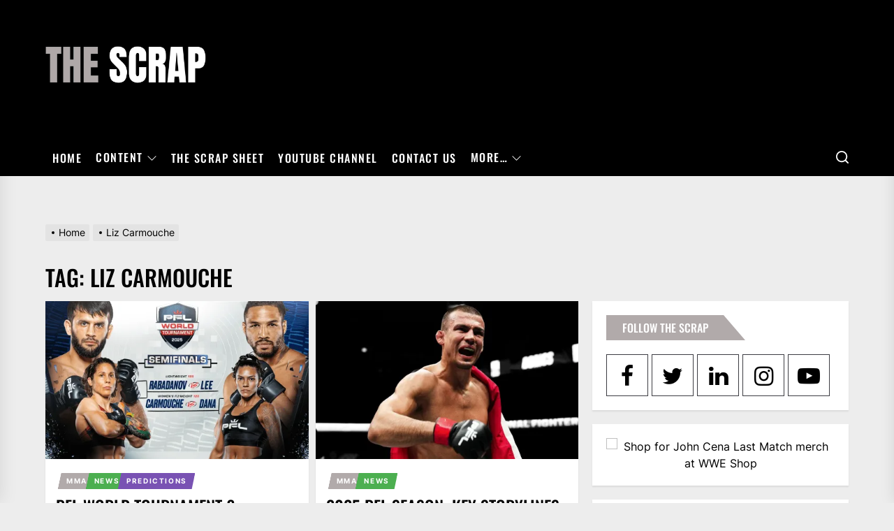

--- FILE ---
content_type: text/html; charset=UTF-8
request_url: https://www.thescrap.co/tag/liz-carmouche/
body_size: 46742
content:
<!DOCTYPE html>
<html class="no-js" lang="en-US">

<head>
    <meta charset="UTF-8">
    <meta name="viewport" content="width=device-width, initial-scale=1" />
    <link rel="profile" href="https://gmpg.org/xfn/11">
    <meta name='robots' content='index, follow, max-image-preview:large, max-snippet:-1, max-video-preview:-1' />
            <meta property="og:locale" content="en_US">
                        <meta property="og:type" content="website">
                        <meta property="og:site_name" content="THE SCRAP">
                        <meta property="og:title" content="Tag: &lt;span&gt;Liz Carmouche&lt;/span&gt;">

                            <meta property="og:description" content="Your go-to hub for creative combat sports content">
                            <meta property="og:url" content="https://www.thescrap.co">
            <!-- Jetpack Site Verification Tags -->
<meta name="google-site-verification" content="pQRQj53p6iD-yLKFAC35wkVwheYP7CQe84URjYxZio4" />

	<!-- This site is optimized with the Yoast SEO plugin v26.7 - https://yoast.com/wordpress/plugins/seo/ -->
	<title>Liz Carmouche Archives &#8212; The Scrap</title>
	<link rel="canonical" href="https://www.thescrap.co/tag/liz-carmouche/" />
	<meta property="og:locale" content="en_US" />
	<meta property="og:type" content="article" />
	<meta property="og:title" content="Liz Carmouche Archives &#8212; The Scrap" />
	<meta property="og:url" content="https://www.thescrap.co/tag/liz-carmouche/" />
	<meta property="og:site_name" content="The Scrap" />
	<meta name="twitter:card" content="summary_large_image" />
	<meta name="twitter:site" content="@TheScrapNews" />
	<script data-jetpack-boost="ignore" type="application/ld+json" class="yoast-schema-graph">{"@context":"https://schema.org","@graph":[{"@type":"CollectionPage","@id":"https://www.thescrap.co/tag/liz-carmouche/","url":"https://www.thescrap.co/tag/liz-carmouche/","name":"Liz Carmouche Archives &#8212; The Scrap","isPartOf":{"@id":"https://www.thescrap.co/#website"},"primaryImageOfPage":{"@id":"https://www.thescrap.co/tag/liz-carmouche/#primaryimage"},"image":{"@id":"https://www.thescrap.co/tag/liz-carmouche/#primaryimage"},"thumbnailUrl":"https://i0.wp.com/www.thescrap.co/wp-content/uploads/2025/06/image-1.png?fit=1920%2C1080&ssl=1","breadcrumb":{"@id":"https://www.thescrap.co/tag/liz-carmouche/#breadcrumb"},"inLanguage":"en-US"},{"@type":"ImageObject","inLanguage":"en-US","@id":"https://www.thescrap.co/tag/liz-carmouche/#primaryimage","url":"https://i0.wp.com/www.thescrap.co/wp-content/uploads/2025/06/image-1.png?fit=1920%2C1080&ssl=1","contentUrl":"https://i0.wp.com/www.thescrap.co/wp-content/uploads/2025/06/image-1.png?fit=1920%2C1080&ssl=1","width":1920,"height":1080,"caption":"PFL World Tournament 6 Semifinals"},{"@type":"BreadcrumbList","@id":"https://www.thescrap.co/tag/liz-carmouche/#breadcrumb","itemListElement":[{"@type":"ListItem","position":1,"name":"Home","item":"https://www.thescrap.co/"},{"@type":"ListItem","position":2,"name":"Liz Carmouche"}]},{"@type":"WebSite","@id":"https://www.thescrap.co/#website","url":"https://www.thescrap.co/","name":"The Scrap","description":"Your Go-To Hub for Creative Combat Sports Content","publisher":{"@id":"https://www.thescrap.co/#organization"},"potentialAction":[{"@type":"SearchAction","target":{"@type":"EntryPoint","urlTemplate":"https://www.thescrap.co/?s={search_term_string}"},"query-input":{"@type":"PropertyValueSpecification","valueRequired":true,"valueName":"search_term_string"}}],"inLanguage":"en-US"},{"@type":"Organization","@id":"https://www.thescrap.co/#organization","name":"The Scrap","url":"https://www.thescrap.co/","logo":{"@type":"ImageObject","inLanguage":"en-US","@id":"https://www.thescrap.co/#/schema/logo/image/","url":"https://i0.wp.com/www.thescrap.co/wp-content/uploads/2025/03/The-Scrap-2025-Logo.png?fit=512%2C512&ssl=1","contentUrl":"https://i0.wp.com/www.thescrap.co/wp-content/uploads/2025/03/The-Scrap-2025-Logo.png?fit=512%2C512&ssl=1","width":512,"height":512,"caption":"The Scrap"},"image":{"@id":"https://www.thescrap.co/#/schema/logo/image/"},"sameAs":["http://www.facebook.com/thescrapnews/","https://x.com/TheScrapNews","http://www.instagram.com/thescrapnews/","https://www.linkedin.com/company/35718366/","https://www.threads.com/@thescrapnews","https://www.youtube.com/thescrapnews"]}]}</script>
	<!-- / Yoast SEO plugin. -->


<link rel='dns-prefetch' href='//www.googletagmanager.com' />
<link rel='dns-prefetch' href='//stats.wp.com' />
<link rel='dns-prefetch' href='//jetpack.wordpress.com' />
<link rel='dns-prefetch' href='//s0.wp.com' />
<link rel='dns-prefetch' href='//public-api.wordpress.com' />
<link rel='dns-prefetch' href='//0.gravatar.com' />
<link rel='dns-prefetch' href='//1.gravatar.com' />
<link rel='dns-prefetch' href='//2.gravatar.com' />
<link rel='dns-prefetch' href='//widgets.wp.com' />
<link rel='dns-prefetch' href='//pagead2.googlesyndication.com' />
<link rel='preconnect' href='//i0.wp.com' />
<link rel="alternate" type="application/rss+xml" title="The Scrap &raquo; Feed" href="https://www.thescrap.co/feed/" />
<link rel="alternate" type="application/rss+xml" title="The Scrap &raquo; Comments Feed" href="https://www.thescrap.co/comments/feed/" />
<link rel="alternate" type="application/rss+xml" title="The Scrap &raquo; Liz Carmouche Tag Feed" href="https://www.thescrap.co/tag/liz-carmouche/feed/" />
<!-- www.thescrap.co is managing ads with Advanced Ads 2.0.16 – https://wpadvancedads.com/ -->
		<link rel='stylesheet' id='all-css-6d767c0a54961460cb323c0a32cd9c0f' href='https://www.thescrap.co/wp-content/boost-cache/static/8329aee8ce.min.css' type='text/css' media='all' />
<style id='awpa-wp-post-author-styles-inline-css'>

                .wp_post_author_widget .wp-post-author-meta .awpa-display-name > a:hover,
                body .wp-post-author-wrap .awpa-display-name > a:hover {
                    color: #af0000;
                }
                .wp-post-author-meta .wp-post-author-meta-more-posts a.awpa-more-posts:hover, 
                .awpa-review-field .right-star .awpa-rating-button:not(:disabled):hover {
                    color: #af0000;
                    border-color: #af0000;
                }
            
/*# sourceURL=awpa-wp-post-author-styles-inline-css */
</style>
<link rel='stylesheet' id='screen-css-1b63185c23cb81072c7ae95363d2076f' href='https://www.thescrap.co/wp-content/boost-cache/static/736ea3b63a.min.css' type='text/css' media='screen' />
<style id='wp-img-auto-sizes-contain-inline-css'>
img:is([sizes=auto i],[sizes^="auto," i]){contain-intrinsic-size:3000px 1500px}
/*# sourceURL=wp-img-auto-sizes-contain-inline-css */
</style>
<link rel='alternate stylesheet' id='premiumkits-icons-css' href='https://www.thescrap.co/wp-content/plugins/premiumkits/assets/fonts/premiumkits-icons.woff?ver=1.0.8' as='font' type='font/wof' crossorigin />
<style id='wp-emoji-styles-inline-css'>

	img.wp-smiley, img.emoji {
		display: inline !important;
		border: none !important;
		box-shadow: none !important;
		height: 1em !important;
		width: 1em !important;
		margin: 0 0.07em !important;
		vertical-align: -0.1em !important;
		background: none !important;
		padding: 0 !important;
	}
/*# sourceURL=wp-emoji-styles-inline-css */
</style>
<style id='wp-block-library-inline-css'>
:root{--wp-block-synced-color:#7a00df;--wp-block-synced-color--rgb:122,0,223;--wp-bound-block-color:var(--wp-block-synced-color);--wp-editor-canvas-background:#ddd;--wp-admin-theme-color:#007cba;--wp-admin-theme-color--rgb:0,124,186;--wp-admin-theme-color-darker-10:#006ba1;--wp-admin-theme-color-darker-10--rgb:0,107,160.5;--wp-admin-theme-color-darker-20:#005a87;--wp-admin-theme-color-darker-20--rgb:0,90,135;--wp-admin-border-width-focus:2px}@media (min-resolution:192dpi){:root{--wp-admin-border-width-focus:1.5px}}.wp-element-button{cursor:pointer}:root .has-very-light-gray-background-color{background-color:#eee}:root .has-very-dark-gray-background-color{background-color:#313131}:root .has-very-light-gray-color{color:#eee}:root .has-very-dark-gray-color{color:#313131}:root .has-vivid-green-cyan-to-vivid-cyan-blue-gradient-background{background:linear-gradient(135deg,#00d084,#0693e3)}:root .has-purple-crush-gradient-background{background:linear-gradient(135deg,#34e2e4,#4721fb 50%,#ab1dfe)}:root .has-hazy-dawn-gradient-background{background:linear-gradient(135deg,#faaca8,#dad0ec)}:root .has-subdued-olive-gradient-background{background:linear-gradient(135deg,#fafae1,#67a671)}:root .has-atomic-cream-gradient-background{background:linear-gradient(135deg,#fdd79a,#004a59)}:root .has-nightshade-gradient-background{background:linear-gradient(135deg,#330968,#31cdcf)}:root .has-midnight-gradient-background{background:linear-gradient(135deg,#020381,#2874fc)}:root{--wp--preset--font-size--normal:16px;--wp--preset--font-size--huge:42px}.has-regular-font-size{font-size:1em}.has-larger-font-size{font-size:2.625em}.has-normal-font-size{font-size:var(--wp--preset--font-size--normal)}.has-huge-font-size{font-size:var(--wp--preset--font-size--huge)}.has-text-align-center{text-align:center}.has-text-align-left{text-align:left}.has-text-align-right{text-align:right}.has-fit-text{white-space:nowrap!important}#end-resizable-editor-section{display:none}.aligncenter{clear:both}.items-justified-left{justify-content:flex-start}.items-justified-center{justify-content:center}.items-justified-right{justify-content:flex-end}.items-justified-space-between{justify-content:space-between}.screen-reader-text{border:0;clip-path:inset(50%);height:1px;margin:-1px;overflow:hidden;padding:0;position:absolute;width:1px;word-wrap:normal!important}.screen-reader-text:focus{background-color:#ddd;clip-path:none;color:#444;display:block;font-size:1em;height:auto;left:5px;line-height:normal;padding:15px 23px 14px;text-decoration:none;top:5px;width:auto;z-index:100000}html :where(.has-border-color){border-style:solid}html :where([style*=border-top-color]){border-top-style:solid}html :where([style*=border-right-color]){border-right-style:solid}html :where([style*=border-bottom-color]){border-bottom-style:solid}html :where([style*=border-left-color]){border-left-style:solid}html :where([style*=border-width]){border-style:solid}html :where([style*=border-top-width]){border-top-style:solid}html :where([style*=border-right-width]){border-right-style:solid}html :where([style*=border-bottom-width]){border-bottom-style:solid}html :where([style*=border-left-width]){border-left-style:solid}html :where(img[class*=wp-image-]){height:auto;max-width:100%}:where(figure){margin:0 0 1em}html :where(.is-position-sticky){--wp-admin--admin-bar--position-offset:var(--wp-admin--admin-bar--height,0px)}@media screen and (max-width:600px){html :where(.is-position-sticky){--wp-admin--admin-bar--position-offset:0px}}

/*# sourceURL=wp-block-library-inline-css */
</style><style id='wp-block-embed-inline-css'>
.wp-block-embed.alignleft,.wp-block-embed.alignright,.wp-block[data-align=left]>[data-type="core/embed"],.wp-block[data-align=right]>[data-type="core/embed"]{max-width:360px;width:100%}.wp-block-embed.alignleft .wp-block-embed__wrapper,.wp-block-embed.alignright .wp-block-embed__wrapper,.wp-block[data-align=left]>[data-type="core/embed"] .wp-block-embed__wrapper,.wp-block[data-align=right]>[data-type="core/embed"] .wp-block-embed__wrapper{min-width:280px}.wp-block-cover .wp-block-embed{min-height:240px;min-width:320px}.wp-block-embed{overflow-wrap:break-word}.wp-block-embed :where(figcaption){margin-bottom:1em;margin-top:.5em}.wp-block-embed iframe{max-width:100%}.wp-block-embed__wrapper{position:relative}.wp-embed-responsive .wp-has-aspect-ratio .wp-block-embed__wrapper:before{content:"";display:block;padding-top:50%}.wp-embed-responsive .wp-has-aspect-ratio iframe{bottom:0;height:100%;left:0;position:absolute;right:0;top:0;width:100%}.wp-embed-responsive .wp-embed-aspect-21-9 .wp-block-embed__wrapper:before{padding-top:42.85%}.wp-embed-responsive .wp-embed-aspect-18-9 .wp-block-embed__wrapper:before{padding-top:50%}.wp-embed-responsive .wp-embed-aspect-16-9 .wp-block-embed__wrapper:before{padding-top:56.25%}.wp-embed-responsive .wp-embed-aspect-4-3 .wp-block-embed__wrapper:before{padding-top:75%}.wp-embed-responsive .wp-embed-aspect-1-1 .wp-block-embed__wrapper:before{padding-top:100%}.wp-embed-responsive .wp-embed-aspect-9-16 .wp-block-embed__wrapper:before{padding-top:177.77%}.wp-embed-responsive .wp-embed-aspect-1-2 .wp-block-embed__wrapper:before{padding-top:200%}
/*# sourceURL=https://www.thescrap.co/wp-includes/blocks/embed/style.min.css */
</style>
<style id='global-styles-inline-css'>
:root{--wp--preset--aspect-ratio--square: 1;--wp--preset--aspect-ratio--4-3: 4/3;--wp--preset--aspect-ratio--3-4: 3/4;--wp--preset--aspect-ratio--3-2: 3/2;--wp--preset--aspect-ratio--2-3: 2/3;--wp--preset--aspect-ratio--16-9: 16/9;--wp--preset--aspect-ratio--9-16: 9/16;--wp--preset--color--black: #000000;--wp--preset--color--cyan-bluish-gray: #abb8c3;--wp--preset--color--white: #ffffff;--wp--preset--color--pale-pink: #f78da7;--wp--preset--color--vivid-red: #cf2e2e;--wp--preset--color--luminous-vivid-orange: #ff6900;--wp--preset--color--luminous-vivid-amber: #fcb900;--wp--preset--color--light-green-cyan: #7bdcb5;--wp--preset--color--vivid-green-cyan: #00d084;--wp--preset--color--pale-cyan-blue: #8ed1fc;--wp--preset--color--vivid-cyan-blue: #0693e3;--wp--preset--color--vivid-purple: #9b51e0;--wp--preset--gradient--vivid-cyan-blue-to-vivid-purple: linear-gradient(135deg,rgb(6,147,227) 0%,rgb(155,81,224) 100%);--wp--preset--gradient--light-green-cyan-to-vivid-green-cyan: linear-gradient(135deg,rgb(122,220,180) 0%,rgb(0,208,130) 100%);--wp--preset--gradient--luminous-vivid-amber-to-luminous-vivid-orange: linear-gradient(135deg,rgb(252,185,0) 0%,rgb(255,105,0) 100%);--wp--preset--gradient--luminous-vivid-orange-to-vivid-red: linear-gradient(135deg,rgb(255,105,0) 0%,rgb(207,46,46) 100%);--wp--preset--gradient--very-light-gray-to-cyan-bluish-gray: linear-gradient(135deg,rgb(238,238,238) 0%,rgb(169,184,195) 100%);--wp--preset--gradient--cool-to-warm-spectrum: linear-gradient(135deg,rgb(74,234,220) 0%,rgb(151,120,209) 20%,rgb(207,42,186) 40%,rgb(238,44,130) 60%,rgb(251,105,98) 80%,rgb(254,248,76) 100%);--wp--preset--gradient--blush-light-purple: linear-gradient(135deg,rgb(255,206,236) 0%,rgb(152,150,240) 100%);--wp--preset--gradient--blush-bordeaux: linear-gradient(135deg,rgb(254,205,165) 0%,rgb(254,45,45) 50%,rgb(107,0,62) 100%);--wp--preset--gradient--luminous-dusk: linear-gradient(135deg,rgb(255,203,112) 0%,rgb(199,81,192) 50%,rgb(65,88,208) 100%);--wp--preset--gradient--pale-ocean: linear-gradient(135deg,rgb(255,245,203) 0%,rgb(182,227,212) 50%,rgb(51,167,181) 100%);--wp--preset--gradient--electric-grass: linear-gradient(135deg,rgb(202,248,128) 0%,rgb(113,206,126) 100%);--wp--preset--gradient--midnight: linear-gradient(135deg,rgb(2,3,129) 0%,rgb(40,116,252) 100%);--wp--preset--font-size--small: 13px;--wp--preset--font-size--medium: 20px;--wp--preset--font-size--large: 36px;--wp--preset--font-size--x-large: 42px;--wp--preset--spacing--20: 0.44rem;--wp--preset--spacing--30: 0.67rem;--wp--preset--spacing--40: 1rem;--wp--preset--spacing--50: 1.5rem;--wp--preset--spacing--60: 2.25rem;--wp--preset--spacing--70: 3.38rem;--wp--preset--spacing--80: 5.06rem;--wp--preset--shadow--natural: 6px 6px 9px rgba(0, 0, 0, 0.2);--wp--preset--shadow--deep: 12px 12px 50px rgba(0, 0, 0, 0.4);--wp--preset--shadow--sharp: 6px 6px 0px rgba(0, 0, 0, 0.2);--wp--preset--shadow--outlined: 6px 6px 0px -3px rgb(255, 255, 255), 6px 6px rgb(0, 0, 0);--wp--preset--shadow--crisp: 6px 6px 0px rgb(0, 0, 0);}:where(.is-layout-flex){gap: 0.5em;}:where(.is-layout-grid){gap: 0.5em;}body .is-layout-flex{display: flex;}.is-layout-flex{flex-wrap: wrap;align-items: center;}.is-layout-flex > :is(*, div){margin: 0;}body .is-layout-grid{display: grid;}.is-layout-grid > :is(*, div){margin: 0;}:where(.wp-block-columns.is-layout-flex){gap: 2em;}:where(.wp-block-columns.is-layout-grid){gap: 2em;}:where(.wp-block-post-template.is-layout-flex){gap: 1.25em;}:where(.wp-block-post-template.is-layout-grid){gap: 1.25em;}.has-black-color{color: var(--wp--preset--color--black) !important;}.has-cyan-bluish-gray-color{color: var(--wp--preset--color--cyan-bluish-gray) !important;}.has-white-color{color: var(--wp--preset--color--white) !important;}.has-pale-pink-color{color: var(--wp--preset--color--pale-pink) !important;}.has-vivid-red-color{color: var(--wp--preset--color--vivid-red) !important;}.has-luminous-vivid-orange-color{color: var(--wp--preset--color--luminous-vivid-orange) !important;}.has-luminous-vivid-amber-color{color: var(--wp--preset--color--luminous-vivid-amber) !important;}.has-light-green-cyan-color{color: var(--wp--preset--color--light-green-cyan) !important;}.has-vivid-green-cyan-color{color: var(--wp--preset--color--vivid-green-cyan) !important;}.has-pale-cyan-blue-color{color: var(--wp--preset--color--pale-cyan-blue) !important;}.has-vivid-cyan-blue-color{color: var(--wp--preset--color--vivid-cyan-blue) !important;}.has-vivid-purple-color{color: var(--wp--preset--color--vivid-purple) !important;}.has-black-background-color{background-color: var(--wp--preset--color--black) !important;}.has-cyan-bluish-gray-background-color{background-color: var(--wp--preset--color--cyan-bluish-gray) !important;}.has-white-background-color{background-color: var(--wp--preset--color--white) !important;}.has-pale-pink-background-color{background-color: var(--wp--preset--color--pale-pink) !important;}.has-vivid-red-background-color{background-color: var(--wp--preset--color--vivid-red) !important;}.has-luminous-vivid-orange-background-color{background-color: var(--wp--preset--color--luminous-vivid-orange) !important;}.has-luminous-vivid-amber-background-color{background-color: var(--wp--preset--color--luminous-vivid-amber) !important;}.has-light-green-cyan-background-color{background-color: var(--wp--preset--color--light-green-cyan) !important;}.has-vivid-green-cyan-background-color{background-color: var(--wp--preset--color--vivid-green-cyan) !important;}.has-pale-cyan-blue-background-color{background-color: var(--wp--preset--color--pale-cyan-blue) !important;}.has-vivid-cyan-blue-background-color{background-color: var(--wp--preset--color--vivid-cyan-blue) !important;}.has-vivid-purple-background-color{background-color: var(--wp--preset--color--vivid-purple) !important;}.has-black-border-color{border-color: var(--wp--preset--color--black) !important;}.has-cyan-bluish-gray-border-color{border-color: var(--wp--preset--color--cyan-bluish-gray) !important;}.has-white-border-color{border-color: var(--wp--preset--color--white) !important;}.has-pale-pink-border-color{border-color: var(--wp--preset--color--pale-pink) !important;}.has-vivid-red-border-color{border-color: var(--wp--preset--color--vivid-red) !important;}.has-luminous-vivid-orange-border-color{border-color: var(--wp--preset--color--luminous-vivid-orange) !important;}.has-luminous-vivid-amber-border-color{border-color: var(--wp--preset--color--luminous-vivid-amber) !important;}.has-light-green-cyan-border-color{border-color: var(--wp--preset--color--light-green-cyan) !important;}.has-vivid-green-cyan-border-color{border-color: var(--wp--preset--color--vivid-green-cyan) !important;}.has-pale-cyan-blue-border-color{border-color: var(--wp--preset--color--pale-cyan-blue) !important;}.has-vivid-cyan-blue-border-color{border-color: var(--wp--preset--color--vivid-cyan-blue) !important;}.has-vivid-purple-border-color{border-color: var(--wp--preset--color--vivid-purple) !important;}.has-vivid-cyan-blue-to-vivid-purple-gradient-background{background: var(--wp--preset--gradient--vivid-cyan-blue-to-vivid-purple) !important;}.has-light-green-cyan-to-vivid-green-cyan-gradient-background{background: var(--wp--preset--gradient--light-green-cyan-to-vivid-green-cyan) !important;}.has-luminous-vivid-amber-to-luminous-vivid-orange-gradient-background{background: var(--wp--preset--gradient--luminous-vivid-amber-to-luminous-vivid-orange) !important;}.has-luminous-vivid-orange-to-vivid-red-gradient-background{background: var(--wp--preset--gradient--luminous-vivid-orange-to-vivid-red) !important;}.has-very-light-gray-to-cyan-bluish-gray-gradient-background{background: var(--wp--preset--gradient--very-light-gray-to-cyan-bluish-gray) !important;}.has-cool-to-warm-spectrum-gradient-background{background: var(--wp--preset--gradient--cool-to-warm-spectrum) !important;}.has-blush-light-purple-gradient-background{background: var(--wp--preset--gradient--blush-light-purple) !important;}.has-blush-bordeaux-gradient-background{background: var(--wp--preset--gradient--blush-bordeaux) !important;}.has-luminous-dusk-gradient-background{background: var(--wp--preset--gradient--luminous-dusk) !important;}.has-pale-ocean-gradient-background{background: var(--wp--preset--gradient--pale-ocean) !important;}.has-electric-grass-gradient-background{background: var(--wp--preset--gradient--electric-grass) !important;}.has-midnight-gradient-background{background: var(--wp--preset--gradient--midnight) !important;}.has-small-font-size{font-size: var(--wp--preset--font-size--small) !important;}.has-medium-font-size{font-size: var(--wp--preset--font-size--medium) !important;}.has-large-font-size{font-size: var(--wp--preset--font-size--large) !important;}.has-x-large-font-size{font-size: var(--wp--preset--font-size--x-large) !important;}
/*# sourceURL=global-styles-inline-css */
</style>

<style id='classic-theme-styles-inline-css'>
/*! This file is auto-generated */
.wp-block-button__link{color:#fff;background-color:#32373c;border-radius:9999px;box-shadow:none;text-decoration:none;padding:calc(.667em + 2px) calc(1.333em + 2px);font-size:1.125em}.wp-block-file__button{background:#32373c;color:#fff;text-decoration:none}
/*# sourceURL=/wp-includes/css/classic-themes.min.css */
</style>
<script data-jetpack-boost="ignore" src="https://www.thescrap.co/wp-includes/js/jquery/jquery.min.js?ver=3.7.1" id="jquery-core-js"></script>


<!-- Google tag (gtag.js) snippet added by Site Kit -->
<!-- Google Analytics snippet added by Site Kit -->


<link rel="https://api.w.org/" href="https://www.thescrap.co/wp-json/" /><link rel="alternate" title="JSON" type="application/json" href="https://www.thescrap.co/wp-json/wp/v2/tags/687" /><link rel="EditURI" type="application/rsd+xml" title="RSD" href="https://www.thescrap.co/xmlrpc.php?rsd" />

<meta name="generator" content="Site Kit by Google 1.170.0" /><style>@font-face {
            font-family: 'Libre Franklin Extra Bold';
            src: url('https://www.thescrap.co/wp-content/plugins/patreon-connect/assets/fonts/librefranklin-extrabold-webfont.woff2') format('woff2'),
                 url('https://www.thescrap.co/wp-content/plugins/patreon-connect/assets/fonts/librefranklin-extrabold-webfont.woff') format('woff');
            font-weight: bold;
            }</style>	<style>img#wpstats{display:none}</style>
		
		
	
	
<!-- Google AdSense meta tags added by Site Kit -->
<meta name="google-adsense-platform-account" content="ca-host-pub-2644536267352236">
<meta name="google-adsense-platform-domain" content="sitekit.withgoogle.com">
<!-- End Google AdSense meta tags added by Site Kit -->
        <style type="text/css">
                        .header-titles .custom-logo-name,
            .site-description {
                display: none;
                position: absolute;
                clip: rect(1px, 1px, 1px, 1px);
            }

                    </style>
        <style id="custom-background-css">
body.custom-background { background-color: #ededed; }
</style>
	
<!-- Google AdSense snippet added by Site Kit -->


<!-- End Google AdSense snippet added by Site Kit -->
<style>ins.adsbygoogle { background-color: transparent; padding: 0; }</style><link rel="icon" href="https://i0.wp.com/www.thescrap.co/wp-content/uploads/2025/03/cropped-The-Scrap-2025-Logo.png?fit=32%2C32&#038;ssl=1" sizes="32x32" />
<link rel="icon" href="https://i0.wp.com/www.thescrap.co/wp-content/uploads/2025/03/cropped-The-Scrap-2025-Logo.png?fit=192%2C192&#038;ssl=1" sizes="192x192" />
<link rel="apple-touch-icon" href="https://i0.wp.com/www.thescrap.co/wp-content/uploads/2025/03/cropped-The-Scrap-2025-Logo.png?fit=180%2C180&#038;ssl=1" />
<meta name="msapplication-TileImage" content="https://i0.wp.com/www.thescrap.co/wp-content/uploads/2025/03/cropped-The-Scrap-2025-Logo.png?fit=270%2C270&#038;ssl=1" />
<style type='text/css' media='all'>    body, button, input, select, optgroup, textarea{font-weight: 400;}.header-titles .custom-logo-name{font-weight: 700;}h1, h2, h3, h4, h5, h6{font-weight: 500;}                #theme-block-1 {
            background-color: #f6f5f2;
            }
            #theme-block-1 .block-title-wrapper .block-title::after{
            border-left-color: #f6f5f2;
            }

            .rtl #theme-block-1 .block-title-wrapper .block-title::after{
            border-right-color: #f6f5f2;
            }
                        #theme-block-3 {
            background-color: #f6f5f2;
            }
            #theme-block-3 .block-title-wrapper .block-title::after{
            border-left-color: #f6f5f2;
            }

            .rtl #theme-block-3 .block-title-wrapper .block-title::after{
            border-right-color: #f6f5f2;
            }
                        #theme-block-4 {
            background-color: #f6f5f2;
            }
            #theme-block-4 .block-title-wrapper .block-title::after{
            border-left-color: #f6f5f2;
            }

            .rtl #theme-block-4 .block-title-wrapper .block-title::after{
            border-right-color: #f6f5f2;
            }
            
    .site-logo .custom-logo{
    max-width:  230px;
    }

    .header-titles .custom-logo-name {
    font-family: Oswald;
    }
    @media (min-width: 768px) {
    .header-titles .custom-logo-name {
    font-size: 48px;
    }
    }

    body,button,input,select,optgroup,textarea {
    font-family: Inter;
    font-size: 16px;
    }

    .category-widget-header .category-title,
    .site-navigation .primary-menu a,
    .navbar-controller .navbar-control-label,
    .theme-topbar .top-nav-date,
    .ticker-title,
    .theme-tags-area .tags-area .tags-title,
    .widget_tag_cloud .tagcloud a,
    h1, h2, h3, h4, h5, h6 {
    font-family: Oswald;
    text-transform: ;
    }

    @media (min-width: 768px) {
    .entry-title-large {
    font-size: 40px;
    }
    .entry-title-big {
    font-size: 28px;
    }
    .entry-title-medium {
    font-size: 20px;
    }
    .entry-title-small {
    font-size: 15px;
    }
    }
    button,
    .button,
    .theme-button,
    .wp-block-button__link,
    .wp-block-file .wp-block-file__button,
    .wp-block-search .wp-block-search__button,
    input[type="button"],
    input[type="reset"],
    input[type="submit"],
    .twp-ajax-post-load > .twp-loading-button,
    .twp-ajax-auto-load > .newsrepublic-auto-pagination,
    .widget .tab-head .twp-nav-tabs > li.active > a,
    .widget .tab-head .twp-nav-tabs > li > a:focus,
    .widget .tab-head .twp-nav-tabs > li > a:hover,
    .widget .tab-head .twp-nav-tabs > li.active > a:focus,
    .widget .tab-head .twp-nav-tabs > li.active > a:hover,
    .category-widget-header .post-count,
    .widget-title span,
    .block-title-wrapper .block-title,
    .block-title-wrapper .theme-heading-controls,
    .theme-heading-controls .view-all-link .view-all-label,
    .navbar-controller .navbar-control-label,
    .theme-tags-area .tags-area .tags-title,
    .tags-area .tags-content .tags-title-label:after,
    .theme-topbar .top-nav-date,
    .menu-description,
    .navbar-controller .navbar-control-icon,
    .trending-news-main-wrap #trending-collapse,
    .author-widget-details .author-social-profiles .svg-icon,
    .entry-meta .entry-meta-categories > a,
    .post-thumb-categories:hover .category-title span,
    .post-thumb-categories:focus .category-title span,
    .theme-heading-controls .view-all-link:hover .view-all-label,
    .theme-heading-controls .view-all-link:focus .view-all-label,
    .site-navigation .primary-menu > li.current-menu-item:before,
    .site-navigation .primary-menu > li:before {
    background-color:  #b1aaaa;
    }

    button,
    .button,
    .theme-button,
    .wp-block-button__link,
    .wp-block-file .wp-block-file__button,
    .wp-block-search .wp-block-search__button,
    input[type="button"],
    input[type="reset"],
    input[type="submit"]{
    border-color:  #b1aaaa;
    }

    .menu-description:after{
    border-top-color: #b1aaaa;
    }
    .widget .tab-head .twp-nav-tabs {
    border-bottom-color: #b1aaaa;
    }
    .theme-tags-area .tags-area .tags-title:after,
    .widget-title span::before,
    .block-title-wrapper .block-title::before {
    border-left-color: #b1aaaa;
    }

    @media (max-width: 991px) {
    .theme-tags-area .tags-area .tags-title:after {
        border-top-color: #b1aaaa;
    }
    }

    .theme-button-filled,
    .navbar-controller .navbar-control-label{
    background: #bc2621;
    }

    .theme-button-filled {
    border-color: #bc2621;
    }

    :root {
    --link-hover-color: #1ea2f1;
    }

    #site-footer {
    background: #272727;
    }
    #site-footer, #site-footer a:not(:hover):not(:focus){
    color:#fff;
    }
    </style><style id='jetpack-block-instagram-gallery-inline-css'>
.wp-block-jetpack-instagram-gallery__grid{align-content:stretch;display:flex;flex-direction:row;flex-wrap:wrap;justify-content:flex-start}.wp-block-jetpack-instagram-gallery__grid .wp-block-jetpack-instagram-gallery__grid-post{box-sizing:border-box;display:block;line-height:0;position:relative}.wp-block-jetpack-instagram-gallery__grid img{height:auto;width:100%}.wp-block-jetpack-instagram-gallery__grid-columns-1 .wp-block-jetpack-instagram-gallery__grid-post{width:100%}.wp-block-jetpack-instagram-gallery__grid-columns-2 .wp-block-jetpack-instagram-gallery__grid-post{width:50%}.wp-block-jetpack-instagram-gallery__grid-columns-3 .wp-block-jetpack-instagram-gallery__grid-post{width:33.33333%}.wp-block-jetpack-instagram-gallery__grid-columns-4 .wp-block-jetpack-instagram-gallery__grid-post{width:25%}.wp-block-jetpack-instagram-gallery__grid-columns-5 .wp-block-jetpack-instagram-gallery__grid-post{width:20%}.wp-block-jetpack-instagram-gallery__grid-columns-6 .wp-block-jetpack-instagram-gallery__grid-post{width:16.66667%}@media(max-width:600px){.wp-block-jetpack-instagram-gallery__grid.is-stacked-on-mobile .wp-block-jetpack-instagram-gallery__grid-post{width:100%}}@supports(display:grid){.wp-block-jetpack-instagram-gallery__grid{display:grid;grid-gap:10px;grid-auto-columns:1fr}@media(max-width:600px){.wp-block-jetpack-instagram-gallery__grid.is-stacked-on-mobile{display:block}.wp-block-jetpack-instagram-gallery__grid.is-stacked-on-mobile .wp-block-jetpack-instagram-gallery__grid-post{padding:var(--latest-instagram-posts-spacing)}}.wp-block-jetpack-instagram-gallery__grid .wp-block-jetpack-instagram-gallery__grid-post{width:auto}.wp-block-jetpack-instagram-gallery__grid .wp-block-jetpack-instagram-gallery__grid-post img{height:100%;object-fit:cover}.wp-block-jetpack-instagram-gallery__grid-columns-1{grid-template-columns:repeat(1,1fr)}.wp-block-jetpack-instagram-gallery__grid-columns-2{grid-template-columns:repeat(2,1fr)}.wp-block-jetpack-instagram-gallery__grid-columns-3{grid-template-columns:repeat(3,1fr)}.wp-block-jetpack-instagram-gallery__grid-columns-4{grid-template-columns:repeat(4,1fr)}.wp-block-jetpack-instagram-gallery__grid-columns-5{grid-template-columns:repeat(5,1fr)}.wp-block-jetpack-instagram-gallery__grid-columns-6{grid-template-columns:repeat(6,1fr)}}@supports(object-fit:cover){.wp-block-jetpack-instagram-gallery__grid-post img{height:100%;object-fit:cover}}
/*# sourceURL=https://www.thescrap.co/wp-content/plugins/jetpack/_inc/blocks/instagram-gallery/view.css?minify=false */
</style>
</head>

<body class="archive tag tag-liz-carmouche tag-687 custom-background wp-custom-logo wp-theme-extendednews-pro booster-extension theme-powerkit hfeed right-sidebar twp-archive-grid aa-prefix-thesc-">
<meta name="fo-verify" content="617729d1-ae64-4ce6-9b06-d86d60018b9f" />


    <div class="preloader hide-no-js">
        <div class="preloader-wrapper">
            <div class="preloader-circle">
                <span></span>
                <span></span>
            </div>
        </div>
    </div>


<div id="page" class="hfeed site">
<a class="skip-link screen-reader-text" href="#content">Skip to the content</a>


<header id="site-header" class="theme-header header-overlay-enabled" role="banner">
    
    <div class="header-navbar header-navbar-top  data-bg header-bg-1  "   data-background="https://www.thescrap.co/wp-content/uploads/2024/01/cropped-cropped-4-scaled-1.jpg" >
        <div class="wrapper header-wrapper">
            <div class="header-item header-item-left">
                <div class="header-titles">
                    <div class="site-logo site-branding"><a href="https://www.thescrap.co/" class="custom-logo-link" rel="home"><img width="1968" height="632" src="https://i0.wp.com/www.thescrap.co/wp-content/uploads/2024/01/Logo.png?fit=1968%2C632&amp;ssl=1" class="custom-logo" alt="The Scrap" decoding="async" fetchpriority="high" srcset="https://i0.wp.com/www.thescrap.co/wp-content/uploads/2024/01/Logo.png?w=1968&amp;ssl=1 1968w, https://i0.wp.com/www.thescrap.co/wp-content/uploads/2024/01/Logo.png?resize=300%2C96&amp;ssl=1 300w, https://i0.wp.com/www.thescrap.co/wp-content/uploads/2024/01/Logo.png?resize=1024%2C329&amp;ssl=1 1024w, https://i0.wp.com/www.thescrap.co/wp-content/uploads/2024/01/Logo.png?resize=768%2C247&amp;ssl=1 768w, https://i0.wp.com/www.thescrap.co/wp-content/uploads/2024/01/Logo.png?resize=1536%2C493&amp;ssl=1 1536w" sizes="(max-width: 1968px) 100vw, 1968px" /></a><span class="screen-reader-text">The Scrap</span><a href="https://www.thescrap.co/" class="custom-logo-name">The Scrap</a></div><div class="site-description"><span>Your Go-To Hub for Creative Combat Sports Content</span></div><!-- .site-description -->                </div>
            </div>

            <div class="header-item header-item-right">
                            </div>
        </div>


    </div>
    <div id="theme-navigation" class="header-navbar header-navbar-bottom">
        <div class="wrapper header-wrapper">
            <div class="header-item header-item-left">
                
                <div class="site-navigation">
                    <nav class="primary-menu-wrapper" aria-label="Horizontal" role="navigation">
                        <ul class="primary-menu theme-menu">
                            <li id=menu-item-73480 class="menu-item menu-item-type-custom menu-item-object-custom menu-item-home menu-item-73480"><a href="http://www.thescrap.co">HOME</a></li>
<li id=menu-item-111138 class="menu-item menu-item-type-custom menu-item-object-custom menu-item-has-children dropdown menu-item-111138"><a href="https://thescrap.co/">CONTENT<span class="icon"><svg class="svg-icon" aria-hidden="true" role="img" focusable="false" xmlns="http://www.w3.org/2000/svg" width="16" height="16" viewBox="0 0 16 16"><path fill="currentColor" d="M1.646 4.646a.5.5 0 0 1 .708 0L8 10.293l5.646-5.647a.5.5 0 0 1 .708.708l-6 6a.5.5 0 0 1-.708 0l-6-6a.5.5 0 0 1 0-.708z"></path></svg></span></a>
<ul class="dropdown-menu depth_0" >
	<li id=menu-item-118120 class="menu-item menu-item-type-custom menu-item-object-custom menu-item-118120"><a href="https://www.thescrap.co/category/mma/">MMA</a></li>
	<li id=menu-item-118124 class="menu-item menu-item-type-custom menu-item-object-custom menu-item-118124"><a href="https://www.thescrap.co/category/pro-wrestling/">PRO WRESTLING</a></li>
	<li id=menu-item-118123 class="menu-item menu-item-type-custom menu-item-object-custom menu-item-118123"><a href="https://www.thescrap.co/category/boxing/">BOXING</a></li>
	<li id=menu-item-118125 class="menu-item menu-item-type-custom menu-item-object-custom menu-item-118125"><a href="https://www.thescrap.co/category/bkfc/">BARE-KNUCKLE</a></li>
	<li id=menu-item-118126 class="menu-item menu-item-type-custom menu-item-object-custom menu-item-118126"><a href="https://www.thescrap.co/category/kickboxing/">KICKBOXING</a></li>
	<li id=menu-item-90842 class="menu-item menu-item-type-custom menu-item-object-custom menu-item-90842"><a href="http://www.thescrap.co/category/wrestling/">WRESTLING ARTICLES</a></li>
	<li id=menu-item-90843 class="menu-item menu-item-type-custom menu-item-object-custom menu-item-90843"><a href="http://www.thescrap.co/category/no-gi-grappling/">NO-GI GRAPPLING ARTICLES</a></li>
	<li id=menu-item-90836 class="menu-item menu-item-type-custom menu-item-object-custom menu-item-90836"><a href="http://www.thescrap.co/category/regional/">REGIONAL SCENE</a></li>
	<li id=menu-item-90837 class="menu-item menu-item-type-custom menu-item-object-custom menu-item-90837"><a href="http://www.thescrap.co/category/indy/">THE INDIES</a></li>
	<li id=menu-item-90834 class="menu-item menu-item-type-custom menu-item-object-custom menu-item-90834"><a href="https://www.thescrap.co/category/interview/">INTERVIEWS</a></li>
	<li id=menu-item-90839 class="menu-item menu-item-type-custom menu-item-object-custom menu-item-90839"><a href="http://www.thescrap.co/category/news/">NEWS</a></li>
	<li id=menu-item-90833 class="menu-item menu-item-type-custom menu-item-object-custom menu-item-90833"><a href="https://www.thescrap.co/category/opinion/">OPINION PIECES</a></li>
	<li id=menu-item-90832 class="menu-item menu-item-type-custom menu-item-object-custom menu-item-90832"><a href="http://www.thescrap.co/category/breaking-news/">BREAKING NEWS</a></li>
	<li id=menu-item-90840 class="menu-item menu-item-type-custom menu-item-object-custom menu-item-90840"><a href="http://www.thescrap.co/category/exclusive/">EXCLUSIVES</a></li>
	<li id=menu-item-90835 class="menu-item menu-item-type-custom menu-item-object-custom menu-item-90835"><a href="https://www.thescrap.co/category/reviews/">REVIEWS</a></li>
	<li id=menu-item-90838 class="menu-item menu-item-type-custom menu-item-object-custom menu-item-90838"><a href="http://www.thescrap.co/category/the-scrap-community-journal/">COMMUNITY JOURNAL</a></li>
	<li id=menu-item-90830 class="menu-item menu-item-type-custom menu-item-object-custom menu-item-90830"><a href="http://www.thescrap.co/category/results/">RESULTS</a></li>
	<li id=menu-item-90831 class="menu-item menu-item-type-custom menu-item-object-custom menu-item-90831"><a href="http://www.thescrap.co/category/predictions/">PREDICTIONS</a></li>
</ul></li>
<li id=menu-item-107573 class="menu-item menu-item-type-custom menu-item-object-custom menu-item-107573"><a href="https://patreon.com/thescrapnews">THE SCRAP SHEET</a></li>
<li id=menu-item-107574 class="menu-item menu-item-type-custom menu-item-object-custom menu-item-107574"><a href="https://www.youtube.com/thescrapnews">YOUTUBE CHANNEL</a></li>
<li id=menu-item-74449 class="menu-item menu-item-type-post_type menu-item-object-page menu-item-74449"><a href="https://www.thescrap.co/contact-us/">CONTACT US</a></li>
<li id=menu-item-73481 class="menu-item menu-item-type-custom menu-item-object-custom menu-item-has-children dropdown menu-item-73481"><a href="#">MORE&#8230;<span class="icon"><svg class="svg-icon" aria-hidden="true" role="img" focusable="false" xmlns="http://www.w3.org/2000/svg" width="16" height="16" viewBox="0 0 16 16"><path fill="currentColor" d="M1.646 4.646a.5.5 0 0 1 .708 0L8 10.293l5.646-5.647a.5.5 0 0 1 .708.708l-6 6a.5.5 0 0 1-.708 0l-6-6a.5.5 0 0 1 0-.708z"></path></svg></span></a>
<ul class="dropdown-menu depth_0" >
	<li id=menu-item-73484 class="menu-item menu-item-type-custom menu-item-object-custom menu-item-73484"><a href="https://forms.gle/hq1omqYihbLWTZXTA">WORK WITH US</a></li>
	<li id=menu-item-74450 class="menu-item menu-item-type-post_type menu-item-object-page menu-item-privacy-policy menu-item-74450"><a href="https://www.thescrap.co/privacy-policy/">PRIVACY POLICY</a></li>
</ul></li>
                        </ul>
                    </nav>
                </div>
            </div>
            <div class="header-item header-item-right">
                
        <div class="navbar-controls hide-no-js">
                            <button type="button" class="navbar-control navbar-control-search">
                    <span class="navbar-control-trigger" tabindex="-1"><svg class="svg-icon" aria-hidden="true" role="img" focusable="false" xmlns="http://www.w3.org/2000/svg" width="18" height="18" viewBox="0 0 20 20"><path fill="currentColor" d="M1148.0319,95.6176858 L1151.70711,99.2928932 C1152.09763,99.6834175 1152.09763,100.316582 1151.70711,100.707107 C1151.31658,101.097631 1150.68342,101.097631 1150.29289,100.707107 L1146.61769,97.0318993 C1145.07801,98.2635271 1143.12501,99 1141,99 C1136.02944,99 1132,94.9705627 1132,90 C1132,85.0294372 1136.02944,81 1141,81 C1145.97056,81 1150,85.0294372 1150,90 C1150,92.1250137 1149.26353,94.078015 1148.0319,95.6176858 Z M1146.04139,94.8563911 C1147.25418,93.5976949 1148,91.8859456 1148,90 C1148,86.1340067 1144.86599,83 1141,83 C1137.13401,83 1134,86.1340067 1134,90 C1134,93.8659933 1137.13401,97 1141,97 C1142.88595,97 1144.59769,96.2541764 1145.85639,95.0413859 C1145.88271,95.0071586 1145.91154,94.9742441 1145.94289,94.9428932 C1145.97424,94.9115423 1146.00716,94.8827083 1146.04139,94.8563911 Z" transform="translate(-1132 -81)" /></svg></span>
                </button>
            
            <button type="button" class="navbar-control navbar-control-offcanvas">
                <span class="navbar-control-trigger" tabindex="-1"><svg class="svg-icon" aria-hidden="true" role="img" focusable="false" xmlns="http://www.w3.org/2000/svg" width="20" height="20" viewBox="0 0 20 20"><path fill="currentColor" d="M1 3v2h18V3zm0 8h18V9H1zm0 6h18v-2H1z" /></svg></span>
            </button>

        </div>

                                </div>
        </div>
        
            <div class="trending-news-main-wrap">
               <div class="wrapper">
                    <div class="column-row">

                        <a href="javascript:void(0)" class="extendednews-skip-link-start"></a>

                        <div class="column column-12">
                            <button type="button" id="trending-collapse">
                                <svg class="svg-icon" aria-hidden="true" role="img" focusable="false" xmlns="http://www.w3.org/2000/svg" width="16" height="16" viewBox="0 0 16 16"><polygon fill="currentColor" fill-rule="evenodd" points="6.852 7.649 .399 1.195 1.445 .149 7.899 6.602 14.352 .149 15.399 1.195 8.945 7.649 15.399 14.102 14.352 15.149 7.899 8.695 1.445 15.149 .399 14.102" /></svg>                            </button>
                        </div>

                                                    <div class="column column-4 column-sm-6 column-xs-12">

                                <article id="theme-post-151466" class="news-article news-article-bg mb-20 post-151466 post type-post status-publish format-standard has-post-thumbnail hentry category-opinion category-pro-wrestling tag-carlos-silva tag-matt-hardy tag-perez-hilton tag-tna">
                                    <div class="column-row">

                                        
                                            <div class="column column-4">

                                                <div class="data-bg data-bg-thumbnail" data-background="https://i0.wp.com/www.thescrap.co/wp-content/uploads/2026/01/TNA-on-AMC-The-Elegance-Brand.jpg?resize=150%2C150&#038;ssl=1">

                                                                                                        <a class="img-link" href="https://www.thescrap.co/new-network-same-tna/" aria-label="New Network, Same Ol’ TNA? Why the AMC Debut Missed the Mark" tabindex="0"></a>

                                                    <div class="trend-item">
                                                        1                                                    </div>
                                                </div>


                                            </div>

                                        
                                        <div class="column column-8">
                                            <div class="article-content">

                                                <h3 class="entry-title entry-title-small">
                                                    <a href="https://www.thescrap.co/new-network-same-tna/" tabindex="0" rel="bookmark" title="New Network, Same Ol’ TNA? Why the AMC Debut Missed the Mark">New Network, Same Ol’ TNA? Why the AMC Debut Missed the Mark</a>
                                                </h3>

                                                <div class="entry-meta">
                                                    <div class="entry-meta-item entry-meta-date"><span class="entry-meta-icon calendar-icon"> <svg class="svg-icon" aria-hidden="true" role="img" focusable="false" xmlns="http://www.w3.org/2000/svg" width="20" height="20" viewBox="0 0 20 20"><path fill="currentColor" d="M4.60069444,4.09375 L3.25,4.09375 C2.47334957,4.09375 1.84375,4.72334957 1.84375,5.5 L1.84375,7.26736111 L16.15625,7.26736111 L16.15625,5.5 C16.15625,4.72334957 15.5266504,4.09375 14.75,4.09375 L13.3993056,4.09375 L13.3993056,4.55555556 C13.3993056,5.02154581 13.0215458,5.39930556 12.5555556,5.39930556 C12.0895653,5.39930556 11.7118056,5.02154581 11.7118056,4.55555556 L11.7118056,4.09375 L6.28819444,4.09375 L6.28819444,4.55555556 C6.28819444,5.02154581 5.9104347,5.39930556 5.44444444,5.39930556 C4.97845419,5.39930556 4.60069444,5.02154581 4.60069444,4.55555556 L4.60069444,4.09375 Z M6.28819444,2.40625 L11.7118056,2.40625 L11.7118056,1 C11.7118056,0.534009742 12.0895653,0.15625 12.5555556,0.15625 C13.0215458,0.15625 13.3993056,0.534009742 13.3993056,1 L13.3993056,2.40625 L14.75,2.40625 C16.4586309,2.40625 17.84375,3.79136906 17.84375,5.5 L17.84375,15.875 C17.84375,17.5836309 16.4586309,18.96875 14.75,18.96875 L3.25,18.96875 C1.54136906,18.96875 0.15625,17.5836309 0.15625,15.875 L0.15625,5.5 C0.15625,3.79136906 1.54136906,2.40625 3.25,2.40625 L4.60069444,2.40625 L4.60069444,1 C4.60069444,0.534009742 4.97845419,0.15625 5.44444444,0.15625 C5.9104347,0.15625 6.28819444,0.534009742 6.28819444,1 L6.28819444,2.40625 Z M1.84375,8.95486111 L1.84375,15.875 C1.84375,16.6516504 2.47334957,17.28125 3.25,17.28125 L14.75,17.28125 C15.5266504,17.28125 16.15625,16.6516504 16.15625,15.875 L16.15625,8.95486111 L1.84375,8.95486111 Z" /></svg></span><a href="https://www.thescrap.co/2026/01/16/" rel="bookmark"><time class="entry-date published" datetime="2026-01-16T14:01:57-07:00">January 16, 2026</time><time class="updated" datetime="2026-01-16T14:02:04-07:00">January 16, 2026</time></a></div>                                                </div>

                                            </div>
                                        </div>

                                    </div>
                                </article>
                            </div>
                                                        <div class="column column-4 column-sm-6 column-xs-12">

                                <article id="theme-post-151481" class="news-article news-article-bg mb-20 post-151481 post type-post status-publish format-standard has-post-thumbnail hentry category-mma category-news tag-alan-dominguez-2 tag-anthony-ramirez tag-fabian-lopez tag-gabriel-urbino tag-jorge-calvo tag-kike-gonzalez tag-luis-cabrera tag-luis-gonzalez tag-luis-rey-gallegos tag-lux tag-martin-gonzalez tag-melany-gomez tag-paulino-siller tag-santiago-prieto tag-ufc-fight-pass tag-yajaira-romo">
                                    <div class="column-row">

                                        
                                            <div class="column column-4">

                                                <div class="data-bg data-bg-thumbnail" data-background="https://i0.wp.com/www.thescrap.co/wp-content/uploads/2026/01/LUX-58.png?resize=150%2C150&#038;ssl=1">

                                                                                                        <a class="img-link" href="https://www.thescrap.co/lux-58-guide/" aria-label="Everything You Need to Know About LUX 58" tabindex="0"></a>

                                                    <div class="trend-item">
                                                        2                                                    </div>
                                                </div>


                                            </div>

                                        
                                        <div class="column column-8">
                                            <div class="article-content">

                                                <h3 class="entry-title entry-title-small">
                                                    <a href="https://www.thescrap.co/lux-58-guide/" tabindex="0" rel="bookmark" title="Everything You Need to Know About LUX 58">Everything You Need to Know About LUX 58</a>
                                                </h3>

                                                <div class="entry-meta">
                                                    <div class="entry-meta-item entry-meta-date"><span class="entry-meta-icon calendar-icon"> <svg class="svg-icon" aria-hidden="true" role="img" focusable="false" xmlns="http://www.w3.org/2000/svg" width="20" height="20" viewBox="0 0 20 20"><path fill="currentColor" d="M4.60069444,4.09375 L3.25,4.09375 C2.47334957,4.09375 1.84375,4.72334957 1.84375,5.5 L1.84375,7.26736111 L16.15625,7.26736111 L16.15625,5.5 C16.15625,4.72334957 15.5266504,4.09375 14.75,4.09375 L13.3993056,4.09375 L13.3993056,4.55555556 C13.3993056,5.02154581 13.0215458,5.39930556 12.5555556,5.39930556 C12.0895653,5.39930556 11.7118056,5.02154581 11.7118056,4.55555556 L11.7118056,4.09375 L6.28819444,4.09375 L6.28819444,4.55555556 C6.28819444,5.02154581 5.9104347,5.39930556 5.44444444,5.39930556 C4.97845419,5.39930556 4.60069444,5.02154581 4.60069444,4.55555556 L4.60069444,4.09375 Z M6.28819444,2.40625 L11.7118056,2.40625 L11.7118056,1 C11.7118056,0.534009742 12.0895653,0.15625 12.5555556,0.15625 C13.0215458,0.15625 13.3993056,0.534009742 13.3993056,1 L13.3993056,2.40625 L14.75,2.40625 C16.4586309,2.40625 17.84375,3.79136906 17.84375,5.5 L17.84375,15.875 C17.84375,17.5836309 16.4586309,18.96875 14.75,18.96875 L3.25,18.96875 C1.54136906,18.96875 0.15625,17.5836309 0.15625,15.875 L0.15625,5.5 C0.15625,3.79136906 1.54136906,2.40625 3.25,2.40625 L4.60069444,2.40625 L4.60069444,1 C4.60069444,0.534009742 4.97845419,0.15625 5.44444444,0.15625 C5.9104347,0.15625 6.28819444,0.534009742 6.28819444,1 L6.28819444,2.40625 Z M1.84375,8.95486111 L1.84375,15.875 C1.84375,16.6516504 2.47334957,17.28125 3.25,17.28125 L14.75,17.28125 C15.5266504,17.28125 16.15625,16.6516504 16.15625,15.875 L16.15625,8.95486111 L1.84375,8.95486111 Z" /></svg></span><a href="https://www.thescrap.co/2026/01/16/" rel="bookmark"><time class="entry-date published" datetime="2026-01-16T13:06:51-07:00">January 16, 2026</time><time class="updated" datetime="2026-01-16T13:07:02-07:00">January 16, 2026</time></a></div>                                                </div>

                                            </div>
                                        </div>

                                    </div>
                                </article>
                            </div>
                                                        <div class="column column-4 column-sm-6 column-xs-12">

                                <article id="theme-post-151426" class="news-article news-article-bg mb-20 post-151426 post type-post status-publish format-standard has-post-thumbnail hentry category-mma category-predictions tag-arnold-allen tag-derrick-lewis tag-jean-silva tag-justin-gaethje tag-natalia-silva-2 tag-paddy-pimblett tag-rose-namajunas tag-sean-omalley-3 tag-song-yadong tag-ufc tag-waldo-cortes-acosta">
                                    <div class="column-row">

                                        
                                            <div class="column column-4">

                                                <div class="data-bg data-bg-thumbnail" data-background="https://i0.wp.com/www.thescrap.co/wp-content/uploads/2026/01/UFC-324-Paddy-Pimblett.png?resize=150%2C150&#038;ssl=1">

                                                                                                        <a class="img-link" href="https://www.thescrap.co/ufc-324-main-card-predictions/" aria-label="UFC 324: Main Card Predictions" tabindex="0"></a>

                                                    <div class="trend-item">
                                                        3                                                    </div>
                                                </div>


                                            </div>

                                        
                                        <div class="column column-8">
                                            <div class="article-content">

                                                <h3 class="entry-title entry-title-small">
                                                    <a href="https://www.thescrap.co/ufc-324-main-card-predictions/" tabindex="0" rel="bookmark" title="UFC 324: Main Card Predictions">UFC 324: Main Card Predictions</a>
                                                </h3>

                                                <div class="entry-meta">
                                                    <div class="entry-meta-item entry-meta-date"><span class="entry-meta-icon calendar-icon"> <svg class="svg-icon" aria-hidden="true" role="img" focusable="false" xmlns="http://www.w3.org/2000/svg" width="20" height="20" viewBox="0 0 20 20"><path fill="currentColor" d="M4.60069444,4.09375 L3.25,4.09375 C2.47334957,4.09375 1.84375,4.72334957 1.84375,5.5 L1.84375,7.26736111 L16.15625,7.26736111 L16.15625,5.5 C16.15625,4.72334957 15.5266504,4.09375 14.75,4.09375 L13.3993056,4.09375 L13.3993056,4.55555556 C13.3993056,5.02154581 13.0215458,5.39930556 12.5555556,5.39930556 C12.0895653,5.39930556 11.7118056,5.02154581 11.7118056,4.55555556 L11.7118056,4.09375 L6.28819444,4.09375 L6.28819444,4.55555556 C6.28819444,5.02154581 5.9104347,5.39930556 5.44444444,5.39930556 C4.97845419,5.39930556 4.60069444,5.02154581 4.60069444,4.55555556 L4.60069444,4.09375 Z M6.28819444,2.40625 L11.7118056,2.40625 L11.7118056,1 C11.7118056,0.534009742 12.0895653,0.15625 12.5555556,0.15625 C13.0215458,0.15625 13.3993056,0.534009742 13.3993056,1 L13.3993056,2.40625 L14.75,2.40625 C16.4586309,2.40625 17.84375,3.79136906 17.84375,5.5 L17.84375,15.875 C17.84375,17.5836309 16.4586309,18.96875 14.75,18.96875 L3.25,18.96875 C1.54136906,18.96875 0.15625,17.5836309 0.15625,15.875 L0.15625,5.5 C0.15625,3.79136906 1.54136906,2.40625 3.25,2.40625 L4.60069444,2.40625 L4.60069444,1 C4.60069444,0.534009742 4.97845419,0.15625 5.44444444,0.15625 C5.9104347,0.15625 6.28819444,0.534009742 6.28819444,1 L6.28819444,2.40625 Z M1.84375,8.95486111 L1.84375,15.875 C1.84375,16.6516504 2.47334957,17.28125 3.25,17.28125 L14.75,17.28125 C15.5266504,17.28125 16.15625,16.6516504 16.15625,15.875 L16.15625,8.95486111 L1.84375,8.95486111 Z" /></svg></span><a href="https://www.thescrap.co/2026/01/16/" rel="bookmark"><time class="entry-date published" datetime="2026-01-16T12:33:54-07:00">January 16, 2026</time><time class="updated" datetime="2026-01-16T12:37:19-07:00">January 16, 2026</time></a></div>                                                </div>

                                            </div>
                                        </div>

                                    </div>
                                </article>
                            </div>
                                                        <div class="column column-4 column-sm-6 column-xs-12">

                                <article id="theme-post-150724" class="news-article news-article-bg mb-20 post-150724 post type-post status-publish format-standard has-post-thumbnail hentry category-news category-predictions category-pro-wrestling category-results tag-wwe">
                                    <div class="column-row">

                                        
                                            <div class="column column-4">

                                                <div class="data-bg data-bg-thumbnail" data-background="https://i0.wp.com/www.thescrap.co/wp-content/uploads/2026/01/wwe-money-in-the-bank-2026-moved-one-week-still-in-new-v0-67jm3lzqbowf1.webp?resize=150%2C150&#038;ssl=1">

                                                                                                        <a class="img-link" href="https://www.thescrap.co/wwe-money-in-the-bank-2026-guide/" aria-label="How to Watch WWE Money in the Bank 2026: Card Preview &amp; Predictions" tabindex="0"></a>

                                                    <div class="trend-item">
                                                        4                                                    </div>
                                                </div>


                                            </div>

                                        
                                        <div class="column column-8">
                                            <div class="article-content">

                                                <h3 class="entry-title entry-title-small">
                                                    <a href="https://www.thescrap.co/wwe-money-in-the-bank-2026-guide/" tabindex="0" rel="bookmark" title="How to Watch WWE Money in the Bank 2026: Card Preview &amp; Predictions">How to Watch WWE Money in the Bank 2026: Card Preview &amp; Predictions</a>
                                                </h3>

                                                <div class="entry-meta">
                                                    <div class="entry-meta-item entry-meta-date"><span class="entry-meta-icon calendar-icon"> <svg class="svg-icon" aria-hidden="true" role="img" focusable="false" xmlns="http://www.w3.org/2000/svg" width="20" height="20" viewBox="0 0 20 20"><path fill="currentColor" d="M4.60069444,4.09375 L3.25,4.09375 C2.47334957,4.09375 1.84375,4.72334957 1.84375,5.5 L1.84375,7.26736111 L16.15625,7.26736111 L16.15625,5.5 C16.15625,4.72334957 15.5266504,4.09375 14.75,4.09375 L13.3993056,4.09375 L13.3993056,4.55555556 C13.3993056,5.02154581 13.0215458,5.39930556 12.5555556,5.39930556 C12.0895653,5.39930556 11.7118056,5.02154581 11.7118056,4.55555556 L11.7118056,4.09375 L6.28819444,4.09375 L6.28819444,4.55555556 C6.28819444,5.02154581 5.9104347,5.39930556 5.44444444,5.39930556 C4.97845419,5.39930556 4.60069444,5.02154581 4.60069444,4.55555556 L4.60069444,4.09375 Z M6.28819444,2.40625 L11.7118056,2.40625 L11.7118056,1 C11.7118056,0.534009742 12.0895653,0.15625 12.5555556,0.15625 C13.0215458,0.15625 13.3993056,0.534009742 13.3993056,1 L13.3993056,2.40625 L14.75,2.40625 C16.4586309,2.40625 17.84375,3.79136906 17.84375,5.5 L17.84375,15.875 C17.84375,17.5836309 16.4586309,18.96875 14.75,18.96875 L3.25,18.96875 C1.54136906,18.96875 0.15625,17.5836309 0.15625,15.875 L0.15625,5.5 C0.15625,3.79136906 1.54136906,2.40625 3.25,2.40625 L4.60069444,2.40625 L4.60069444,1 C4.60069444,0.534009742 4.97845419,0.15625 5.44444444,0.15625 C5.9104347,0.15625 6.28819444,0.534009742 6.28819444,1 L6.28819444,2.40625 Z M1.84375,8.95486111 L1.84375,15.875 C1.84375,16.6516504 2.47334957,17.28125 3.25,17.28125 L14.75,17.28125 C15.5266504,17.28125 16.15625,16.6516504 16.15625,15.875 L16.15625,8.95486111 L1.84375,8.95486111 Z" /></svg></span><a href="https://www.thescrap.co/2026/01/15/" rel="bookmark"><time class="entry-date published" datetime="2026-01-15T23:58:25-07:00">January 15, 2026</time><time class="updated" datetime="2026-01-17T14:01:40-07:00">January 17, 2026</time></a></div>                                                </div>

                                            </div>
                                        </div>

                                    </div>
                                </article>
                            </div>
                                                        <div class="column column-4 column-sm-6 column-xs-12">

                                <article id="theme-post-151307" class="news-article news-article-bg mb-20 post-151307 post type-post status-publish format-standard has-post-thumbnail hentry category-mma category-news category-results tag-alex-rodriguez tag-ameer-anbar tag-ana-martinez tag-andres-quintana tag-anthony-tapia tag-armando-zuniga tag-austin-lingo tag-azjavkhlan-baatar tag-brent-drummond tag-bryce-william-perona tag-charles-woods tag-christian-gavilanez tag-chuy-lopez tag-damien-deleon tag-deshaun-gray tag-edwin-rivera tag-fury-fc tag-gabriel-calvario tag-gilberto-melara tag-hugo-gonzalez tag-ian-engbrock tag-iyean-varela tag-javier-cepeda tag-joe-peter-talafuse tag-john-garza tag-jorge-jimenez-ramos tag-josephat-betanzos tag-josh-thomas tag-josh-walker tag-josiah-reyes tag-kj-thomas tag-koery-windham tag-luke-martin tag-majai-coubles tag-nick-talavera tag-quentin-perez tag-ray-vaiza tag-ricky-rojas tag-ricky-romo tag-rodrigo-miranda tag-ryan-pena tag-seth-cano tag-shane-wright tag-steven-orozco tag-valerie-ann-marie-soto">
                                    <div class="column-row">

                                        
                                            <div class="column column-4">

                                                <div class="data-bg data-bg-thumbnail" data-background="https://i0.wp.com/www.thescrap.co/wp-content/uploads/2026/01/Fury-FC-114.jpg?resize=150%2C150&#038;ssl=1">

                                                                                                        <a class="img-link" href="https://www.thescrap.co/fury-fc-114-guide/" aria-label="Everything You Need to Know About Fury FC 114" tabindex="0"></a>

                                                    <div class="trend-item">
                                                        5                                                    </div>
                                                </div>


                                            </div>

                                        
                                        <div class="column column-8">
                                            <div class="article-content">

                                                <h3 class="entry-title entry-title-small">
                                                    <a href="https://www.thescrap.co/fury-fc-114-guide/" tabindex="0" rel="bookmark" title="Everything You Need to Know About Fury FC 114">Everything You Need to Know About Fury FC 114</a>
                                                </h3>

                                                <div class="entry-meta">
                                                    <div class="entry-meta-item entry-meta-date"><span class="entry-meta-icon calendar-icon"> <svg class="svg-icon" aria-hidden="true" role="img" focusable="false" xmlns="http://www.w3.org/2000/svg" width="20" height="20" viewBox="0 0 20 20"><path fill="currentColor" d="M4.60069444,4.09375 L3.25,4.09375 C2.47334957,4.09375 1.84375,4.72334957 1.84375,5.5 L1.84375,7.26736111 L16.15625,7.26736111 L16.15625,5.5 C16.15625,4.72334957 15.5266504,4.09375 14.75,4.09375 L13.3993056,4.09375 L13.3993056,4.55555556 C13.3993056,5.02154581 13.0215458,5.39930556 12.5555556,5.39930556 C12.0895653,5.39930556 11.7118056,5.02154581 11.7118056,4.55555556 L11.7118056,4.09375 L6.28819444,4.09375 L6.28819444,4.55555556 C6.28819444,5.02154581 5.9104347,5.39930556 5.44444444,5.39930556 C4.97845419,5.39930556 4.60069444,5.02154581 4.60069444,4.55555556 L4.60069444,4.09375 Z M6.28819444,2.40625 L11.7118056,2.40625 L11.7118056,1 C11.7118056,0.534009742 12.0895653,0.15625 12.5555556,0.15625 C13.0215458,0.15625 13.3993056,0.534009742 13.3993056,1 L13.3993056,2.40625 L14.75,2.40625 C16.4586309,2.40625 17.84375,3.79136906 17.84375,5.5 L17.84375,15.875 C17.84375,17.5836309 16.4586309,18.96875 14.75,18.96875 L3.25,18.96875 C1.54136906,18.96875 0.15625,17.5836309 0.15625,15.875 L0.15625,5.5 C0.15625,3.79136906 1.54136906,2.40625 3.25,2.40625 L4.60069444,2.40625 L4.60069444,1 C4.60069444,0.534009742 4.97845419,0.15625 5.44444444,0.15625 C5.9104347,0.15625 6.28819444,0.534009742 6.28819444,1 L6.28819444,2.40625 Z M1.84375,8.95486111 L1.84375,15.875 C1.84375,16.6516504 2.47334957,17.28125 3.25,17.28125 L14.75,17.28125 C15.5266504,17.28125 16.15625,16.6516504 16.15625,15.875 L16.15625,8.95486111 L1.84375,8.95486111 Z" /></svg></span><a href="https://www.thescrap.co/2026/01/14/" rel="bookmark"><time class="entry-date published" datetime="2026-01-14T21:14:38-07:00">January 14, 2026</time><time class="updated" datetime="2026-01-17T01:04:53-07:00">January 17, 2026</time></a></div>                                                </div>

                                            </div>
                                        </div>

                                    </div>
                                </article>
                            </div>
                                                        <div class="column column-4 column-sm-6 column-xs-12">

                                <article id="theme-post-151265" class="news-article news-article-bg mb-20 post-151265 post type-post status-publish format-standard has-post-thumbnail hentry category-news category-results category-wrestling tag-bryce-meredith tag-evan-wick tag-henry-cejudo tag-keegan-otoole tag-muhammad-mokaev tag-real-american-freestyle tag-urijah-faber">
                                    <div class="column-row">

                                        
                                            <div class="column column-4">

                                                <div class="data-bg data-bg-thumbnail" data-background="https://i0.wp.com/www.thescrap.co/wp-content/uploads/2026/01/RAF-6.png?resize=150%2C150&#038;ssl=1">

                                                                                                        <a class="img-link" href="https://www.thescrap.co/raf-6-guide/" aria-label="Everything You Need to Know About RAF 6" tabindex="0"></a>

                                                    <div class="trend-item">
                                                        6                                                    </div>
                                                </div>


                                            </div>

                                        
                                        <div class="column column-8">
                                            <div class="article-content">

                                                <h3 class="entry-title entry-title-small">
                                                    <a href="https://www.thescrap.co/raf-6-guide/" tabindex="0" rel="bookmark" title="Everything You Need to Know About RAF 6">Everything You Need to Know About RAF 6</a>
                                                </h3>

                                                <div class="entry-meta">
                                                    <div class="entry-meta-item entry-meta-date"><span class="entry-meta-icon calendar-icon"> <svg class="svg-icon" aria-hidden="true" role="img" focusable="false" xmlns="http://www.w3.org/2000/svg" width="20" height="20" viewBox="0 0 20 20"><path fill="currentColor" d="M4.60069444,4.09375 L3.25,4.09375 C2.47334957,4.09375 1.84375,4.72334957 1.84375,5.5 L1.84375,7.26736111 L16.15625,7.26736111 L16.15625,5.5 C16.15625,4.72334957 15.5266504,4.09375 14.75,4.09375 L13.3993056,4.09375 L13.3993056,4.55555556 C13.3993056,5.02154581 13.0215458,5.39930556 12.5555556,5.39930556 C12.0895653,5.39930556 11.7118056,5.02154581 11.7118056,4.55555556 L11.7118056,4.09375 L6.28819444,4.09375 L6.28819444,4.55555556 C6.28819444,5.02154581 5.9104347,5.39930556 5.44444444,5.39930556 C4.97845419,5.39930556 4.60069444,5.02154581 4.60069444,4.55555556 L4.60069444,4.09375 Z M6.28819444,2.40625 L11.7118056,2.40625 L11.7118056,1 C11.7118056,0.534009742 12.0895653,0.15625 12.5555556,0.15625 C13.0215458,0.15625 13.3993056,0.534009742 13.3993056,1 L13.3993056,2.40625 L14.75,2.40625 C16.4586309,2.40625 17.84375,3.79136906 17.84375,5.5 L17.84375,15.875 C17.84375,17.5836309 16.4586309,18.96875 14.75,18.96875 L3.25,18.96875 C1.54136906,18.96875 0.15625,17.5836309 0.15625,15.875 L0.15625,5.5 C0.15625,3.79136906 1.54136906,2.40625 3.25,2.40625 L4.60069444,2.40625 L4.60069444,1 C4.60069444,0.534009742 4.97845419,0.15625 5.44444444,0.15625 C5.9104347,0.15625 6.28819444,0.534009742 6.28819444,1 L6.28819444,2.40625 Z M1.84375,8.95486111 L1.84375,15.875 C1.84375,16.6516504 2.47334957,17.28125 3.25,17.28125 L14.75,17.28125 C15.5266504,17.28125 16.15625,16.6516504 16.15625,15.875 L16.15625,8.95486111 L1.84375,8.95486111 Z" /></svg></span><a href="https://www.thescrap.co/2026/01/14/" rel="bookmark"><time class="entry-date published" datetime="2026-01-14T19:17:32-07:00">January 14, 2026</time><time class="updated" datetime="2026-01-14T19:17:48-07:00">January 14, 2026</time></a></div>                                                </div>

                                            </div>
                                        </div>

                                    </div>
                                </article>
                            </div>
                                                        <div class="column column-4 column-sm-6 column-xs-12">

                                <article id="theme-post-151273" class="news-article news-article-bg mb-20 post-151273 post type-post status-publish format-standard has-post-thumbnail hentry category-mma category-news tag-adam-darby tag-aldo-pereira tag-alexander-osullivan tag-andreeas-binder tag-cage-warriors tag-dario-bellandi tag-gary-rooney tag-ger-harris tag-leon-hill tag-matt-figlak tag-michael-dubois tag-nik-bagley tag-paddy-mccorry tag-scott-harvey tag-solomon-simon tag-tanio-pagliariccio tag-tom-creasey tag-ufc-fight-pass">
                                    <div class="column-row">

                                        
                                            <div class="column column-4">

                                                <div class="data-bg data-bg-thumbnail" data-background="https://i0.wp.com/www.thescrap.co/wp-content/uploads/2026/01/Cage-Warriors-200.png?resize=150%2C150&#038;ssl=1">

                                                                                                        <a class="img-link" href="https://www.thescrap.co/cage-warriors-200-guide/" aria-label="Everything You Need to Know About Cage Warriors 200" tabindex="0"></a>

                                                    <div class="trend-item">
                                                        7                                                    </div>
                                                </div>


                                            </div>

                                        
                                        <div class="column column-8">
                                            <div class="article-content">

                                                <h3 class="entry-title entry-title-small">
                                                    <a href="https://www.thescrap.co/cage-warriors-200-guide/" tabindex="0" rel="bookmark" title="Everything You Need to Know About Cage Warriors 200">Everything You Need to Know About Cage Warriors 200</a>
                                                </h3>

                                                <div class="entry-meta">
                                                    <div class="entry-meta-item entry-meta-date"><span class="entry-meta-icon calendar-icon"> <svg class="svg-icon" aria-hidden="true" role="img" focusable="false" xmlns="http://www.w3.org/2000/svg" width="20" height="20" viewBox="0 0 20 20"><path fill="currentColor" d="M4.60069444,4.09375 L3.25,4.09375 C2.47334957,4.09375 1.84375,4.72334957 1.84375,5.5 L1.84375,7.26736111 L16.15625,7.26736111 L16.15625,5.5 C16.15625,4.72334957 15.5266504,4.09375 14.75,4.09375 L13.3993056,4.09375 L13.3993056,4.55555556 C13.3993056,5.02154581 13.0215458,5.39930556 12.5555556,5.39930556 C12.0895653,5.39930556 11.7118056,5.02154581 11.7118056,4.55555556 L11.7118056,4.09375 L6.28819444,4.09375 L6.28819444,4.55555556 C6.28819444,5.02154581 5.9104347,5.39930556 5.44444444,5.39930556 C4.97845419,5.39930556 4.60069444,5.02154581 4.60069444,4.55555556 L4.60069444,4.09375 Z M6.28819444,2.40625 L11.7118056,2.40625 L11.7118056,1 C11.7118056,0.534009742 12.0895653,0.15625 12.5555556,0.15625 C13.0215458,0.15625 13.3993056,0.534009742 13.3993056,1 L13.3993056,2.40625 L14.75,2.40625 C16.4586309,2.40625 17.84375,3.79136906 17.84375,5.5 L17.84375,15.875 C17.84375,17.5836309 16.4586309,18.96875 14.75,18.96875 L3.25,18.96875 C1.54136906,18.96875 0.15625,17.5836309 0.15625,15.875 L0.15625,5.5 C0.15625,3.79136906 1.54136906,2.40625 3.25,2.40625 L4.60069444,2.40625 L4.60069444,1 C4.60069444,0.534009742 4.97845419,0.15625 5.44444444,0.15625 C5.9104347,0.15625 6.28819444,0.534009742 6.28819444,1 L6.28819444,2.40625 Z M1.84375,8.95486111 L1.84375,15.875 C1.84375,16.6516504 2.47334957,17.28125 3.25,17.28125 L14.75,17.28125 C15.5266504,17.28125 16.15625,16.6516504 16.15625,15.875 L16.15625,8.95486111 L1.84375,8.95486111 Z" /></svg></span><a href="https://www.thescrap.co/2026/01/14/" rel="bookmark"><time class="entry-date published" datetime="2026-01-14T16:17:43-07:00">January 14, 2026</time><time class="updated" datetime="2026-01-14T16:18:08-07:00">January 14, 2026</time></a></div>                                                </div>

                                            </div>
                                        </div>

                                    </div>
                                </article>
                            </div>
                                                        <div class="column column-4 column-sm-6 column-xs-12">

                                <article id="theme-post-150569" class="news-article news-article-bg mb-20 post-150569 post type-post status-publish format-standard has-post-thumbnail hentry category-mma category-news tag-alexa-grasso tag-carlston-harris tag-carol-foro tag-casey-oneill tag-gabriella-fernandes tag-israel-adesanya tag-joe-pyfer tag-julian-erosa tag-kangjie-zhu tag-lerryan-douglas tag-mansur-abdul-malik tag-marcin-tybura tag-marcio-barbosa tag-maycee-barber tag-michael-chiesa tag-nicolle-caliari tag-ufc tag-valter-walker tag-yousri-belgaroui">
                                    <div class="column-row">

                                        
                                            <div class="column column-4">

                                                <div class="data-bg data-bg-thumbnail" data-background="https://i0.wp.com/www.thescrap.co/wp-content/uploads/2026/01/Israel-Adesanya-UFC-Seattle.jpg?resize=150%2C150&#038;ssl=1">

                                                                                                        <a class="img-link" href="https://www.thescrap.co/ufc-fight-night-271-guide/" aria-label="Everything You Need to Know About UFC Fight Night: Adesanya vs. Pyfer" tabindex="0"></a>

                                                    <div class="trend-item">
                                                        8                                                    </div>
                                                </div>


                                            </div>

                                        
                                        <div class="column column-8">
                                            <div class="article-content">

                                                <h3 class="entry-title entry-title-small">
                                                    <a href="https://www.thescrap.co/ufc-fight-night-271-guide/" tabindex="0" rel="bookmark" title="Everything You Need to Know About UFC Fight Night: Adesanya vs. Pyfer">Everything You Need to Know About UFC Fight Night: Adesanya vs. Pyfer</a>
                                                </h3>

                                                <div class="entry-meta">
                                                    <div class="entry-meta-item entry-meta-date"><span class="entry-meta-icon calendar-icon"> <svg class="svg-icon" aria-hidden="true" role="img" focusable="false" xmlns="http://www.w3.org/2000/svg" width="20" height="20" viewBox="0 0 20 20"><path fill="currentColor" d="M4.60069444,4.09375 L3.25,4.09375 C2.47334957,4.09375 1.84375,4.72334957 1.84375,5.5 L1.84375,7.26736111 L16.15625,7.26736111 L16.15625,5.5 C16.15625,4.72334957 15.5266504,4.09375 14.75,4.09375 L13.3993056,4.09375 L13.3993056,4.55555556 C13.3993056,5.02154581 13.0215458,5.39930556 12.5555556,5.39930556 C12.0895653,5.39930556 11.7118056,5.02154581 11.7118056,4.55555556 L11.7118056,4.09375 L6.28819444,4.09375 L6.28819444,4.55555556 C6.28819444,5.02154581 5.9104347,5.39930556 5.44444444,5.39930556 C4.97845419,5.39930556 4.60069444,5.02154581 4.60069444,4.55555556 L4.60069444,4.09375 Z M6.28819444,2.40625 L11.7118056,2.40625 L11.7118056,1 C11.7118056,0.534009742 12.0895653,0.15625 12.5555556,0.15625 C13.0215458,0.15625 13.3993056,0.534009742 13.3993056,1 L13.3993056,2.40625 L14.75,2.40625 C16.4586309,2.40625 17.84375,3.79136906 17.84375,5.5 L17.84375,15.875 C17.84375,17.5836309 16.4586309,18.96875 14.75,18.96875 L3.25,18.96875 C1.54136906,18.96875 0.15625,17.5836309 0.15625,15.875 L0.15625,5.5 C0.15625,3.79136906 1.54136906,2.40625 3.25,2.40625 L4.60069444,2.40625 L4.60069444,1 C4.60069444,0.534009742 4.97845419,0.15625 5.44444444,0.15625 C5.9104347,0.15625 6.28819444,0.534009742 6.28819444,1 L6.28819444,2.40625 Z M1.84375,8.95486111 L1.84375,15.875 C1.84375,16.6516504 2.47334957,17.28125 3.25,17.28125 L14.75,17.28125 C15.5266504,17.28125 16.15625,16.6516504 16.15625,15.875 L16.15625,8.95486111 L1.84375,8.95486111 Z" /></svg></span><a href="https://www.thescrap.co/2026/01/14/" rel="bookmark"><time class="entry-date published" datetime="2026-01-14T07:44:54-07:00">January 14, 2026</time><time class="updated" datetime="2026-01-17T13:59:47-07:00">January 17, 2026</time></a></div>                                                </div>

                                            </div>
                                        </div>

                                    </div>
                                </article>
                            </div>
                                                        <div class="column column-4 column-sm-6 column-xs-12">

                                <article id="theme-post-151184" class="news-article news-article-bg mb-20 post-151184 post type-post status-publish format-standard has-post-thumbnail hentry category-mma category-news category-results tag-bryan-battle tag-dalton-rosta tag-ernesto-rodriguez tag-impa-kasanganay tag-johnny-eblen tag-masayuki-kikuiri tag-pfl">
                                    <div class="column-row">

                                        
                                            <div class="column column-4">

                                                <div class="data-bg data-bg-thumbnail" data-background="https://i0.wp.com/www.thescrap.co/wp-content/uploads/2026/01/PFL-Pittsburgh.png?resize=150%2C150&#038;ssl=1">

                                                                                                        <a class="img-link" href="https://www.thescrap.co/pfl-pittsburgh-guide/" aria-label="Everything You Need to Know About PFL Pittsburgh: Eblen vs. Battle" tabindex="0"></a>

                                                    <div class="trend-item">
                                                        9                                                    </div>
                                                </div>


                                            </div>

                                        
                                        <div class="column column-8">
                                            <div class="article-content">

                                                <h3 class="entry-title entry-title-small">
                                                    <a href="https://www.thescrap.co/pfl-pittsburgh-guide/" tabindex="0" rel="bookmark" title="Everything You Need to Know About PFL Pittsburgh: Eblen vs. Battle">Everything You Need to Know About PFL Pittsburgh: Eblen vs. Battle</a>
                                                </h3>

                                                <div class="entry-meta">
                                                    <div class="entry-meta-item entry-meta-date"><span class="entry-meta-icon calendar-icon"> <svg class="svg-icon" aria-hidden="true" role="img" focusable="false" xmlns="http://www.w3.org/2000/svg" width="20" height="20" viewBox="0 0 20 20"><path fill="currentColor" d="M4.60069444,4.09375 L3.25,4.09375 C2.47334957,4.09375 1.84375,4.72334957 1.84375,5.5 L1.84375,7.26736111 L16.15625,7.26736111 L16.15625,5.5 C16.15625,4.72334957 15.5266504,4.09375 14.75,4.09375 L13.3993056,4.09375 L13.3993056,4.55555556 C13.3993056,5.02154581 13.0215458,5.39930556 12.5555556,5.39930556 C12.0895653,5.39930556 11.7118056,5.02154581 11.7118056,4.55555556 L11.7118056,4.09375 L6.28819444,4.09375 L6.28819444,4.55555556 C6.28819444,5.02154581 5.9104347,5.39930556 5.44444444,5.39930556 C4.97845419,5.39930556 4.60069444,5.02154581 4.60069444,4.55555556 L4.60069444,4.09375 Z M6.28819444,2.40625 L11.7118056,2.40625 L11.7118056,1 C11.7118056,0.534009742 12.0895653,0.15625 12.5555556,0.15625 C13.0215458,0.15625 13.3993056,0.534009742 13.3993056,1 L13.3993056,2.40625 L14.75,2.40625 C16.4586309,2.40625 17.84375,3.79136906 17.84375,5.5 L17.84375,15.875 C17.84375,17.5836309 16.4586309,18.96875 14.75,18.96875 L3.25,18.96875 C1.54136906,18.96875 0.15625,17.5836309 0.15625,15.875 L0.15625,5.5 C0.15625,3.79136906 1.54136906,2.40625 3.25,2.40625 L4.60069444,2.40625 L4.60069444,1 C4.60069444,0.534009742 4.97845419,0.15625 5.44444444,0.15625 C5.9104347,0.15625 6.28819444,0.534009742 6.28819444,1 L6.28819444,2.40625 Z M1.84375,8.95486111 L1.84375,15.875 C1.84375,16.6516504 2.47334957,17.28125 3.25,17.28125 L14.75,17.28125 C15.5266504,17.28125 16.15625,16.6516504 16.15625,15.875 L16.15625,8.95486111 L1.84375,8.95486111 Z" /></svg></span><a href="https://www.thescrap.co/2026/01/13/" rel="bookmark"><time class="entry-date published" datetime="2026-01-13T21:16:57-07:00">January 13, 2026</time><time class="updated" datetime="2026-01-13T21:17:06-07:00">January 13, 2026</time></a></div>                                                </div>

                                            </div>
                                        </div>

                                    </div>
                                </article>
                            </div>
                            
                        <a href="javascript:void(0)" class="extendednews-skip-link-end"></a>

                    </div>
               </div>
            </div>

                </div>

</header>


<div id="content" class="site-content">

    <div class="site-content-extras">
            </div>
    <div class="theme-block theme-block-archive">
        <header class="page-header theme-page-header theme-archive-header">
            <div class="wrapper">
                <div class="entry-breadcrumb"><nav role="navigation" aria-label="Breadcrumbs" class="breadcrumb-trail breadcrumbs" itemprop="breadcrumb"><ul class="trail-items" itemscope itemtype="http://schema.org/BreadcrumbList"><meta name="numberOfItems" content="2" /><meta name="itemListOrder" content="Ascending" /><li itemprop="itemListElement" itemscope itemtype="http://schema.org/ListItem" class="trail-item trail-begin"><a href="https://www.thescrap.co/" rel="home" itemprop="item"><span itemprop="name">Home</span></a><meta itemprop="position" content="1" /></li><li itemprop="itemListElement" itemscope itemtype="http://schema.org/ListItem" class="trail-item trail-end"><a href="https://www.thescrap.co/tag/liz-carmouche/" itemprop="item"><span itemprop="name">Liz Carmouche</span></a><meta itemprop="position" content="2" /></li></ul></nav></div>
        
            <div class="twp-banner-details">
                <header class="page-header">
                    <h1 class="page-title">Tag: <span>Liz Carmouche</span></h1>                </header><!-- .page-header -->
            </div>
            
                    </div>
        </header>
        <div class="wrapper">
            <div class="column-row">

                <div id="primary" class="content-area">
                    <main id="main" class="site-main" role="main">
                        
                        
                            <div class="article-wraper archive-layout archive-layout-grid">

                                
<div class="theme-article-area">
    <article id="post-138065" class="news-article news-article-bg post-138065 post type-post status-publish format-standard has-post-thumbnail hentry category-mma category-news category-predictions tag-alan-dominguez tag-alfie-davis tag-antonio-caruso tag-archie-colgan tag-brent-primus tag-darragh-kelly tag-ekaterina-shakalova tag-elora-dana tag-gadzhi-rabadanov tag-ilara-joanne tag-jake-hadley tag-jena-bishop tag-justin-wetzell tag-kevin-lee tag-lazaro-dayton tag-liz-carmouche tag-magomed-magomedov tag-mando-gutierrez tag-mansour-barnaoui tag-marcirley-alves tag-matheus-mattos tag-mike-hamel tag-nick-meck tag-pfl tag-saray-orozco tag-sarvarjon-khamidov tag-vinicius-cenci">

        
            <div class="post-thumbnail">
                                
                
            <a href="https://www.thescrap.co/pfl-world-tournament-6-semifinals-bracket-guide/" aria-hidden="true" tabindex="-1">
                <img width="500" height="300" src="https://i0.wp.com/www.thescrap.co/wp-content/uploads/2025/06/image-1.png?resize=500%2C300&amp;ssl=1" class="attachment-extendednews-500-300 size-extendednews-500-300 wp-post-image" alt="PFL World Tournament 6 Semifinals: Bracket Preview &amp; Predictions" decoding="async" srcset="https://i0.wp.com/www.thescrap.co/wp-content/uploads/2025/06/image-1.png?resize=500%2C300&amp;ssl=1 500w, https://i0.wp.com/www.thescrap.co/wp-content/uploads/2025/06/image-1.png?zoom=2&amp;resize=500%2C300&amp;ssl=1 1000w, https://i0.wp.com/www.thescrap.co/wp-content/uploads/2025/06/image-1.png?zoom=3&amp;resize=500%2C300&amp;ssl=1 1500w" sizes="(max-width: 500px) 100vw, 500px" />            </a>

        
            </div>

        
        <div class="post-content">

            <header class="entry-header">

                
                    <div class="entry-meta">

                        <div class="entry-meta-item entry-meta-categories">
                            <a  href="https://www.thescrap.co/category/mma/" rel="category tag">
                                MMA                            </a>

                        
                            <a  href="https://www.thescrap.co/category/news/" rel="category tag">
                                News                            </a>

                        
                            <a  href="https://www.thescrap.co/category/predictions/" rel="category tag">
                                Predictions                            </a>

                        </div>
                    </div>

                                <h2 class="entry-title">

                    <a href="https://www.thescrap.co/pfl-world-tournament-6-semifinals-bracket-guide/" rel="bookmark" title="PFL World Tournament 6 Semifinals: Bracket Preview &amp; Predictions">PFL World Tournament 6 Semifinals: Bracket Preview &amp; Predictions</a>

                </h2>

            </header>



            <div class="entry-content entry-content-muted entry-content-small">
                <p>The Professional Fighters League (PFL) continues its World Tournament Semifinals on Friday, June 20, from Wichita, Kansas. Women&#039;s flyweights, bantamweights, and lightweights will go to...</p>
            </div>

            

            <div class="entry-footer">
                <div class="entry-meta">
                    <div class="entry-meta-left"><div class="entry-meta-item entry-meta-avatar"> <img alt='' src='https://secure.gravatar.com/avatar/38c58afe55064371c0d1c81bb34e6f40da762d82892afae39db6f0899ae34b11?s=96&#038;d=mm&#038;r=g' class='avatar avatar-96 photo' height='96' width='96' /></div></div><div class="entry-meta-right"><div class="entry-meta-item entry-meta-byline"> <a class="url fn n" href="https://www.thescrap.co/author/thescrapnews/">The Scrap</a></div><div class="entry-meta-item entry-meta-date"><a href="https://www.thescrap.co/2025/06/17/" rel="bookmark"><time class="entry-date published" datetime="2025-06-17T22:56:21-06:00">June 17, 2025</time><time class="updated" datetime="2025-12-10T16:01:33-07:00">December 10, 2025</time></a></div></div>                </div>

                <a href="https://www.thescrap.co/pfl-world-tournament-6-semifinals-bracket-guide/" class="theme-button theme-button-filled theme-button-small">Read More</a>
            </div>

            
        </div>

    </article>
</div>
<div class="theme-article-area">
    <article id="post-132246" class="news-article news-article-bg post-132246 post type-post status-publish format-standard has-post-thumbnail hentry category-mma category-news tag-aaron-jeffery tag-abraham-bably tag-adam-borics tag-alexander-shabliy tag-alexandr-ramanov tag-alfie-davis tag-ali-taleb tag-andrey-koreshkov tag-antonio-carlos-jr tag-brent-primus tag-ciran-clarke tag-clay-collard tag-dalton-rosta tag-diana-avsaragova tag-fabian-edwards tag-florim-zendeli tag-gabriel-braga tag-gadzhi-rabadanov tag-giannis-bachar tag-ilara-joanne tag-impa-kasanganay tag-jake-hadley tag-jason-jackson tag-jay-jay-wilson-2 tag-jena-bishop tag-jeremy-kennedy tag-jesus-pinedo tag-josh-silvera tag-juliana-velasquez tag-kana-watanabe tag-karl-albrektsson tag-karl-moore tag-kasum-kasumov tag-leandro-higo tag-linton-vassell tag-liz-carmouche tag-logan-storley tag-mads-burnell tag-magomed-magomedov tag-magomed-umalatov tag-marc-diakiese tag-marcelo-nunes tag-masayuki-kikuiri tag-mike-shipman tag-movlid-khaybulaev tag-mukhamed-berkhamov tag-murad-ramazanov tag-nathan-kelly tag-oleg-popov tag-pfl tag-phil-davis tag-pouya-rahmani tag-rob-wilkinson tag-savarjon-khamidov tag-sergey-bilostenniy tag-simeon-powell tag-sullivan-cauley tag-tae-kyun-kim tag-talia-santos tag-tim-johnson tag-valentin-moldavsky tag-yves-landu tag-zebunzui-ruiz">

        
            <div class="post-thumbnail">
                                
                
            <a href="https://www.thescrap.co/2025-pfl-season-key-storylines-to-follow/" aria-hidden="true" tabindex="-1">
                <img width="500" height="300" src="https://i0.wp.com/www.thescrap.co/wp-content/uploads/2025/03/Adam.jpg?resize=500%2C300&amp;ssl=1" class="attachment-extendednews-500-300 size-extendednews-500-300 wp-post-image" alt="2025 PFL Season: Key Storylines To Follow" decoding="async" srcset="https://i0.wp.com/www.thescrap.co/wp-content/uploads/2025/03/Adam.jpg?resize=500%2C300&amp;ssl=1 500w, https://i0.wp.com/www.thescrap.co/wp-content/uploads/2025/03/Adam.jpg?zoom=2&amp;resize=500%2C300&amp;ssl=1 1000w, https://i0.wp.com/www.thescrap.co/wp-content/uploads/2025/03/Adam.jpg?zoom=3&amp;resize=500%2C300&amp;ssl=1 1500w" sizes="(max-width: 500px) 100vw, 500px" />            </a>

        
            </div>

        
        <div class="post-content">

            <header class="entry-header">

                
                    <div class="entry-meta">

                        <div class="entry-meta-item entry-meta-categories">
                            <a  href="https://www.thescrap.co/category/mma/" rel="category tag">
                                MMA                            </a>

                        
                            <a  href="https://www.thescrap.co/category/news/" rel="category tag">
                                News                            </a>

                        </div>
                    </div>

                                <h2 class="entry-title">

                    <a href="https://www.thescrap.co/2025-pfl-season-key-storylines-to-follow/" rel="bookmark" title="2025 PFL Season: Key Storylines To Follow">2025 PFL Season: Key Storylines To Follow</a>

                </h2>

            </header>



            <div class="entry-content entry-content-muted entry-content-small">
                <p>The 2025 PFL season kicks off with a new single-elimination format, featuring wide-open divisions like women’s flyweight, lightweight, and heavyweight. With no clear favorites and exciting newcomers, the season promises unpredictable matchups and fresh talent vying for the championship and $500k.</p>

            </div>

            

            <div class="entry-footer">
                <div class="entry-meta">
                    <div class="entry-meta-left"><div class="entry-meta-item entry-meta-avatar"> <img alt='' src='https://secure.gravatar.com/avatar/e4d67f18ebc19732474795f2189b603615b3c2116cdec86736a926da50ba205c?s=96&#038;d=mm&#038;r=g' class='avatar avatar-96 photo' height='96' width='96' loading='lazy' /></div></div><div class="entry-meta-right"><div class="entry-meta-item entry-meta-byline"> <a class="url fn n" href="https://www.thescrap.co/author/jtorres/">Joey Torres</a></div><div class="entry-meta-item entry-meta-date"><a href="https://www.thescrap.co/2025/03/26/" rel="bookmark"><time class="entry-date published" datetime="2025-03-26T10:19:25-06:00">March 26, 2025</time><time class="updated" datetime="2025-03-26T10:19:51-06:00">March 26, 2025</time></a></div></div>                </div>

                <a href="https://www.thescrap.co/2025-pfl-season-key-storylines-to-follow/" class="theme-button theme-button-filled theme-button-small">Read More</a>
            </div>

            
        </div>

    </article>
</div>
<div class="theme-article-area">
    <article id="post-122966" class="news-article news-article-bg post-122966 post type-post status-publish format-standard has-post-thumbnail hentry category-mma tag-benson-henderson tag-dan-henderson tag-dominick-cruz tag-don-frye tag-frank-trigg tag-gilbert-melendez tag-hayato-sakurai tag-joe-soto tag-jose-aldo-2 tag-kai-asakura tag-liz-carmouche tag-mark-coleman tag-nicco-montano-2 tag-quinton-jackson tag-randy-couture tag-ronda-rousey tag-roxanne-modafferi tag-royce-gracie tag-tim-elliott tag-ufc tag-vitor-belfort">

        
            <div class="post-thumbnail">
                                
                
            <a href="https://www.thescrap.co/a-ufc-title-shot-in-your-debut-is-rare-but-it-has-happened/" aria-hidden="true" tabindex="-1">
                <img width="500" height="300" src="https://i0.wp.com/www.thescrap.co/wp-content/uploads/2024/11/UFC-Title-Shots-Debut.jpg?resize=500%2C300&amp;ssl=1" class="attachment-extendednews-500-300 size-extendednews-500-300 wp-post-image" alt="A UFC Title Shot In Your Debut Is Rare, But It Has Happened" decoding="async" loading="lazy" srcset="https://i0.wp.com/www.thescrap.co/wp-content/uploads/2024/11/UFC-Title-Shots-Debut.jpg?resize=500%2C300&amp;ssl=1 500w, https://i0.wp.com/www.thescrap.co/wp-content/uploads/2024/11/UFC-Title-Shots-Debut.jpg?zoom=2&amp;resize=500%2C300&amp;ssl=1 1000w, https://i0.wp.com/www.thescrap.co/wp-content/uploads/2024/11/UFC-Title-Shots-Debut.jpg?zoom=3&amp;resize=500%2C300&amp;ssl=1 1500w" sizes="auto, (max-width: 500px) 100vw, 500px" />            </a>

        
            </div>

        
        <div class="post-content">

            <header class="entry-header">

                
                    <div class="entry-meta">

                        <div class="entry-meta-item entry-meta-categories">
                            <a  href="https://www.thescrap.co/category/mma/" rel="category tag">
                                MMA                            </a>

                        </div>
                    </div>

                                <h2 class="entry-title">

                    <a href="https://www.thescrap.co/a-ufc-title-shot-in-your-debut-is-rare-but-it-has-happened/" rel="bookmark" title="A UFC Title Shot In Your Debut Is Rare, But It Has Happened">A UFC Title Shot In Your Debut Is Rare, But It Has Happened</a>

                </h2>

            </header>



            <div class="entry-content entry-content-muted entry-content-small">
                <p>A championship title is one of the most coveted achievements in MMA, symbolizing a fighter&#039;s place in a promotion&#039;s history. In the UFC, the pinnacle...</p>
            </div>

            

            <div class="entry-footer">
                <div class="entry-meta">
                    <div class="entry-meta-left"><div class="entry-meta-item entry-meta-avatar"> <img alt='' src='https://secure.gravatar.com/avatar/e4d67f18ebc19732474795f2189b603615b3c2116cdec86736a926da50ba205c?s=96&#038;d=mm&#038;r=g' class='avatar avatar-96 photo' height='96' width='96' loading='lazy' /></div></div><div class="entry-meta-right"><div class="entry-meta-item entry-meta-byline"> <a class="url fn n" href="https://www.thescrap.co/author/jtorres/">Joey Torres</a></div><div class="entry-meta-item entry-meta-date"><a href="https://www.thescrap.co/2024/11/30/" rel="bookmark"><time class="entry-date published" datetime="2024-11-30T18:08:44-07:00">November 30, 2024</time><time class="updated" datetime="2024-11-30T18:09:38-07:00">November 30, 2024</time></a></div></div>                </div>

                <a href="https://www.thescrap.co/a-ufc-title-shot-in-your-debut-is-rare-but-it-has-happened/" class="theme-button theme-button-filled theme-button-small">Read More</a>
            </div>

            
        </div>

    </article>
</div>
<div class="theme-article-area">
    <article id="post-117006" class="news-article news-article-bg post-117006 post type-post status-publish format-standard has-post-thumbnail hentry category-mma category-opinion tag-dakota-ditcheva tag-liz-carmouche tag-pfl tag-taila-santos">

        
            <div class="post-thumbnail">
                                
                
            <a href="https://www.thescrap.co/the-pfl-flyweight-division-could-produce-the-most-intriguing-playoffs-yet/" aria-hidden="true" tabindex="-1">
                <img width="500" height="300" src="https://i0.wp.com/www.thescrap.co/wp-content/uploads/2024/06/Womens-Flyweights-2.jpg?resize=500%2C300&amp;ssl=1" class="attachment-extendednews-500-300 size-extendednews-500-300 wp-post-image" alt="The PFL Flyweight Division could produce the most intriguing Playoffs yet" decoding="async" loading="lazy" srcset="https://i0.wp.com/www.thescrap.co/wp-content/uploads/2024/06/Womens-Flyweights-2.jpg?resize=500%2C300&amp;ssl=1 500w, https://i0.wp.com/www.thescrap.co/wp-content/uploads/2024/06/Womens-Flyweights-2.jpg?zoom=2&amp;resize=500%2C300&amp;ssl=1 1000w, https://i0.wp.com/www.thescrap.co/wp-content/uploads/2024/06/Womens-Flyweights-2.jpg?zoom=3&amp;resize=500%2C300&amp;ssl=1 1500w" sizes="auto, (max-width: 500px) 100vw, 500px" />            </a>

        
            </div>

        
        <div class="post-content">

            <header class="entry-header">

                
                    <div class="entry-meta">

                        <div class="entry-meta-item entry-meta-categories">
                            <a  href="https://www.thescrap.co/category/mma/" rel="category tag">
                                MMA                            </a>

                        
                            <a  href="https://www.thescrap.co/category/opinion/" rel="category tag">
                                Opinion                            </a>

                        </div>
                    </div>

                                <h2 class="entry-title">

                    <a href="https://www.thescrap.co/the-pfl-flyweight-division-could-produce-the-most-intriguing-playoffs-yet/" rel="bookmark" title="The PFL Flyweight Division could produce the most intriguing Playoffs yet">The PFL Flyweight Division could produce the most intriguing Playoffs yet</a>

                </h2>

            </header>



            <div class="entry-content entry-content-muted entry-content-small">
                <p>Shockwaves were sent around the combat sports world when PFL acquired Bellator. Two-time lightweight champion Kayla Harrison left for the UFC and two-division champion Larissa...</p>
            </div>

            

            <div class="entry-footer">
                <div class="entry-meta">
                    <div class="entry-meta-left"><div class="entry-meta-item entry-meta-avatar"> <img alt='' src='https://secure.gravatar.com/avatar/38c58afe55064371c0d1c81bb34e6f40da762d82892afae39db6f0899ae34b11?s=96&#038;d=mm&#038;r=g' class='avatar avatar-96 photo' height='96' width='96' loading='lazy' /></div></div><div class="entry-meta-right"><div class="entry-meta-item entry-meta-byline"> <a class="url fn n" href="https://www.thescrap.co/author/thescrapnews/">The Scrap</a></div><div class="entry-meta-item entry-meta-date"><a href="https://www.thescrap.co/2024/06/11/" rel="bookmark"><time class="entry-date published" datetime="2024-06-11T15:51:35-06:00">June 11, 2024</time><time class="updated" datetime="2024-06-11T16:02:30-06:00">June 11, 2024</time></a></div></div>                </div>

                <a href="https://www.thescrap.co/the-pfl-flyweight-division-could-produce-the-most-intriguing-playoffs-yet/" class="theme-button theme-button-filled theme-button-small">Read More</a>
            </div>

            
        </div>

    </article>
</div>
<div class="theme-article-area">
    <article id="post-91376" class="news-article news-article-bg post-91376 post type-post status-publish format-standard has-post-thumbnail hentry category-mma tag-chuck-liddell tag-dana-white tag-georges-st-pierre tag-liz-carmouche tag-miesha-tate tag-ronda-rousey tag-royce-gracie tag-sarah-kaufman">

        
            <div class="post-thumbnail">
                                
                
            <a href="https://www.thescrap.co/building-the-ufc-rowdy-ronda-rousey/" aria-hidden="true" tabindex="-1">
                <img width="500" height="300" src="https://i0.wp.com/www.thescrap.co/wp-content/uploads/2019/12/0111_Ronda_Rousey_vs_Bethe_Correia.0.0.0.0.0.jpg?resize=500%2C300&amp;ssl=1" class="attachment-extendednews-500-300 size-extendednews-500-300 wp-post-image" alt="Building The UFC: &#8216;Rowdy&#8217; Ronda Rousey" decoding="async" loading="lazy" />            </a>

        
            </div>

        
        <div class="post-content">

            <header class="entry-header">

                
                    <div class="entry-meta">

                        <div class="entry-meta-item entry-meta-categories">
                            <a  href="https://www.thescrap.co/category/mma/" rel="category tag">
                                MMA                            </a>

                        </div>
                    </div>

                                <h2 class="entry-title">

                    <a href="https://www.thescrap.co/building-the-ufc-rowdy-ronda-rousey/" rel="bookmark" title="Building The UFC: &#8216;Rowdy&#8217; Ronda Rousey">Building The UFC: &#8216;Rowdy&#8217; Ronda Rousey</a>

                </h2>

            </header>



            <div class="entry-content entry-content-muted entry-content-small">
                <p>Love her or hate her, Ronda Rousey changed the game for the UFC in the most literal sense imaginable. Skyrocketing into superstardom almost instantly upon...</p>
            </div>

            

            <div class="entry-footer">
                <div class="entry-meta">
                    <div class="entry-meta-left"><div class="entry-meta-item entry-meta-avatar"> <img alt='' src='https://secure.gravatar.com/avatar/38c58afe55064371c0d1c81bb34e6f40da762d82892afae39db6f0899ae34b11?s=96&#038;d=mm&#038;r=g' class='avatar avatar-96 photo' height='96' width='96' loading='lazy' /></div></div><div class="entry-meta-right"><div class="entry-meta-item entry-meta-byline"> <a class="url fn n" href="https://www.thescrap.co/author/thescrapnews/">The Scrap</a></div><div class="entry-meta-item entry-meta-date"><a href="https://www.thescrap.co/2020/05/07/" rel="bookmark"><time class="entry-date published" datetime="2020-05-07T15:19:07-06:00">May 7, 2020</time><time class="updated" datetime="2025-12-13T11:06:41-07:00">December 13, 2025</time></a></div></div>                </div>

                <a href="https://www.thescrap.co/building-the-ufc-rowdy-ronda-rousey/" class="theme-button theme-button-filled theme-button-small">Read More</a>
            </div>

            
        </div>

    </article>
</div>
                            </div>

                            
                    </main><!-- #main -->
                </div>

                
<aside id="secondary" class="widget-area">
	<div id="theme-powerkit-social-layout-3" class="widget theme_powerkit_social_widget"><h3 class="widget-title"><span>Follow The Scrap</span></h3>
            <div class="tpk-social-widget">
                <ul class="tpk-list-unstyled tpk-social-widget-wrapper">
                                            <li>
                            <a href="https://www.facebook.com/thescrapnews" target="_blank"><i class="tpk-icon tpk-facebook"></i></a>
                        </li>
                                                                <li>
                            <a href="https://x.com/TheScrapNews" target="_blank"><i class="tpk-icon tpk-twitter"></i></a>
                        </li>
                                                                <li>
                            <a href="https://www.linkedin.com/company/thescrapnews" target="_blank"><i class="tpk-icon tpk-linkedin"></i></a>
                        </li>
                                                                <li>
                            <a href="https://www.instagram.com/thescrapnews/" target="_blank"><i class="tpk-icon tpk-instagram"></i></a>
                        </li>
                                                                                                                                                                                        <li>
                            <a href="https://www.youtube.com/@TheScrapNews" target="_blank"><i class="tpk-icon tpk-youtube-play"></i></a>
                        </li>
                                                                                                                                                                                </ul>
            </div>
            </div><div id="block-29" class="widget widget_block"><center>        <a rel="sponsored"
           href="https://wwe-shop.sjv.io/c/2063762/3438930/16449" target="_top" id="3438930">
<img loading="lazy" decoding="async" src="//a.impactradius-go.com/display-ad/16449-3438930" border="0" alt="Shop for John Cena Last Match merch at WWE Shop" width="1080" height="1349"/></a><img loading="lazy" decoding="async" height="0" width="0" src="https://imp.pxf.io/i/2063762/3438930/16449" style="position:absolute;visibility:hidden;" border="0" /></center></div><div id="block-39" class="widget widget_block">
<figure class="wp-block-embed aligncenter is-type-rich is-provider-twitter wp-block-embed-twitter"><div class="wp-block-embed__wrapper">
<div class="embed-twitter"><blockquote class="twitter-tweet" data-width="550" data-dnt="true"><p lang="en" dir="ltr">We&#39;ve seen enough, <a href="https://twitter.com/avawwe_?ref_src=twsrc%5Etfw">@AvaWWE_</a>.<br><br>I think we need to book <a href="https://twitter.com/Latto?ref_src=twsrc%5Etfw">@Latto</a> &amp; <a href="https://twitter.com/icespicee_?ref_src=twsrc%5Etfw">@IceSpicee_</a> for the No. 1 Contenders Tag Team Match set for <a href="https://twitter.com/hashtag/WWENXT?src=hash&amp;ref_src=twsrc%5Etfw">#WWENXT</a> next Tuesday!<br><br>Watch the WWE-inspired music video they just dropped for ‘Gyatt’: <a href="https://t.co/RMaGdKUsXl">https://t.co/RMaGdKUsXl</a></p>&mdash; The Scrap (@TheScrapNews) <a href="https://twitter.com/TheScrapNews/status/1963852051856908418?ref_src=twsrc%5Etfw">September 5, 2025</a></blockquote></div>
</div></figure>
</div><div id="block-36" class="widget widget_block"><center><iframe loading="lazy" width="560" height="315" src="https://www.youtube.com/embed/CJ-NB_jTot0?si=C25c9qSgtgy5cmL0" title="YouTube video player" frameborder="0" allow="accelerometer; autoplay; clipboard-write; encrypted-media; gyroscope; picture-in-picture; web-share" referrerpolicy="strict-origin-when-cross-origin" allowfullscreen></iframe></center></div><div id="block-41" class="widget widget_block"><center>        <a rel="sponsored"
           href="https://go.web.plus.espn.com/c/2063762/3254773/9070" target="_top" id="3254773">
<img loading="lazy" decoding="async" src="//a.impactradius-go.com/display-ad/9070-3254773" border="0" alt="" width="600" height="500"/></a><img loading="lazy" decoding="async" height="0" width="0" src="https://imp.pxf.io/i/2063762/3254773/9070" style="position:absolute;visibility:hidden;" border="0" /></center></div><div id="media_image-7" class="widget widget_media_image"><h3 class="widget-title"><span>ADVERTISE WITH US</span></h3><a href="mailto:thescrapnews@gmail.com"><img width="292" height="300" src="https://i0.wp.com/www.thescrap.co/wp-content/uploads/2024/06/Logo.png?fit=292%2C300&amp;ssl=1" class="image wp-image-117644  attachment-medium size-medium" alt="" style="max-width: 100%; height: auto;" decoding="async" loading="lazy" srcset="https://i0.wp.com/www.thescrap.co/wp-content/uploads/2024/06/Logo.png?w=768&amp;ssl=1 768w, https://i0.wp.com/www.thescrap.co/wp-content/uploads/2024/06/Logo.png?resize=292%2C300&amp;ssl=1 292w" sizes="auto, (max-width: 292px) 100vw, 292px" /></a></div><div id="block-13" class="widget widget_block">		<div class="wp-block-jetpack-instagram-gallery wp-block-jetpack-instagram-gallery__grid wp-block-jetpack-instagram-gallery__grid-columns-3 is-stacked-on-mobile" style="grid-gap: 10px; --latest-instagram-posts-spacing: 10px;">
					<a
				class="wp-block-jetpack-instagram-gallery__grid-post"
				href="https://www.instagram.com/reel/DOAgDmujQTG/"
				rel="noopener noreferrer"
				target="_blank"
			>
				<img
					alt="The UFC lightweight division is TOTAL CHAOS right now... and Ilia Topuria’s next fight is still a mystery! 🧐"
					src="https://scontent-dfw5-2.cdninstagram.com/v/t51.71878-15/541116254_1267298654711211_8748402037269289932_n.jpg?stp=dst-jpg_e35_tt6&#038;_nc_cat=100&#038;ccb=7-5&#038;_nc_sid=18de74&#038;efg=eyJlZmdfdGFnIjoiQ0xJUFMuYmVzdF9pbWFnZV91cmxnZW4uQzMifQ%3D%3D&#038;_nc_ohc=xMX1yaaLLl8Q7kNvwEKPz1i&#038;_nc_oc=AdmxLecZdgJdEgK8dimI5bH44vcjvfy5HC19vnar93Ij8yvdnHlxtbHlWU44gbbqWxg&#038;_nc_zt=23&#038;_nc_ht=scontent-dfw5-2.cdninstagram.com&#038;edm=ANo9K5cEAAAA&#038;_nc_gid=OTrLkPZONYvBV4ONzSmJVA&#038;oh=00_AfqP2v6Xla9EEosDYXcoqix0OfOMaAWit8_APZboK4xlcA&#038;oe=69729B3D"
					loading="lazy"
				/>
			</a>
					<a
				class="wp-block-jetpack-instagram-gallery__grid-post"
				href="https://www.instagram.com/reel/DNjxGfPuIFO/"
				rel="noopener noreferrer"
				target="_blank"
			>
				<img
					alt="#UFCVancouver just got A BANGER 🤯"
					src="https://scontent-dfw5-1.cdninstagram.com/v/t51.71878-15/537074287_2967541553448257_2633118999720071821_n.jpg?stp=dst-jpg_e35_tt6&#038;_nc_cat=105&#038;ccb=7-5&#038;_nc_sid=18de74&#038;efg=eyJlZmdfdGFnIjoiQ0xJUFMuYmVzdF9pbWFnZV91cmxnZW4uQzMifQ%3D%3D&#038;_nc_ohc=9UEcJBPcSbcQ7kNvwGnZMpz&#038;_nc_oc=Adkz6mhMAaEnUOYsVtX0OWGKr7q4x1pMWwCljJ-J516iPOfhRMAbxu6Z1Y3mZk96OCg&#038;_nc_zt=23&#038;_nc_ht=scontent-dfw5-1.cdninstagram.com&#038;edm=ANo9K5cEAAAA&#038;_nc_gid=OTrLkPZONYvBV4ONzSmJVA&#038;oh=00_AfpNBrtZA2wueKuXpYzMl2OcFY46gqY93G1dTzUF0Szdbg&#038;oe=69728B38"
					loading="lazy"
				/>
			</a>
					<a
				class="wp-block-jetpack-instagram-gallery__grid-post"
				href="https://www.instagram.com/reel/DLtteACM-YN/"
				rel="noopener noreferrer"
				target="_blank"
			>
				<img
					alt="THERE’S A NEW P4P KING IN THE #UFC 👑"
					src="https://scontent-dfw6-1.cdninstagram.com/v/t51.82787-15/515415337_18080870437842632_4828787914685764016_n.jpg?stp=dst-jpg_e35_tt6&#038;_nc_cat=103&#038;ccb=7-5&#038;_nc_sid=18de74&#038;efg=eyJlZmdfdGFnIjoiQ0xJUFMuYmVzdF9pbWFnZV91cmxnZW4uQzMifQ%3D%3D&#038;_nc_ohc=lTU4RtNCy4IQ7kNvwFXlyf2&#038;_nc_oc=AdlwiZ0PBQilc0PMaEg68_jTQ_Q4Emb3GtTVKSWh1QQcM5KrQqOv5XIgQ2QJgxBch6U&#038;_nc_zt=23&#038;_nc_ht=scontent-dfw6-1.cdninstagram.com&#038;edm=ANo9K5cEAAAA&#038;_nc_gid=OTrLkPZONYvBV4ONzSmJVA&#038;oh=00_AfoCb67hKzSItbfFs4aMjkV-jA9pbTjBDwOttJ2Mv2zHSA&#038;oe=69727A16"
					loading="lazy"
				/>
			</a>
					<a
				class="wp-block-jetpack-instagram-gallery__grid-post"
				href="https://www.instagram.com/reel/DLtq6wZsK3W/"
				rel="noopener noreferrer"
				target="_blank"
			>
				<img
					alt="Happy Independence Day 🇺🇸"
					src="https://scontent-dfw5-3.cdninstagram.com/v/t51.82787-15/514957209_18080866870842632_1743359636686477933_n.jpg?stp=dst-jpg_e35_tt6&#038;_nc_cat=109&#038;ccb=7-5&#038;_nc_sid=18de74&#038;efg=eyJlZmdfdGFnIjoiQ0xJUFMuYmVzdF9pbWFnZV91cmxnZW4uQzMifQ%3D%3D&#038;_nc_ohc=5lXQOdN3AuQQ7kNvwGi2rEn&#038;_nc_oc=AdnAm5CiaBJFoqXYKwegUxo6ZmEyLL8BgCxawhEicbMJENDU-6xw-HhLJTYAYzLgQdg&#038;_nc_zt=23&#038;_nc_ht=scontent-dfw5-3.cdninstagram.com&#038;edm=ANo9K5cEAAAA&#038;_nc_gid=OTrLkPZONYvBV4ONzSmJVA&#038;oh=00_Afpq8Qd9H536_aZhnmUawUN2I3SaGyGP4GaUqjs4H011Lw&#038;oe=69729BA8"
					loading="lazy"
				/>
			</a>
					<a
				class="wp-block-jetpack-instagram-gallery__grid-post"
				href="https://www.instagram.com/reel/DLV-LD5PsWY/"
				rel="noopener noreferrer"
				target="_blank"
			>
				<img
					alt="WHO DO YOU GOT AT #UFC317?! 💥"
					src="https://scontent-dfw5-3.cdninstagram.com/v/t51.82787-15/515196416_18080870185842632_7982663917500188840_n.jpg?stp=dst-jpg_e35_tt6&#038;_nc_cat=108&#038;ccb=7-5&#038;_nc_sid=18de74&#038;efg=eyJlZmdfdGFnIjoiQ0xJUFMuYmVzdF9pbWFnZV91cmxnZW4uQzMifQ%3D%3D&#038;_nc_ohc=xfNBZMQ-_ZIQ7kNvwES_810&#038;_nc_oc=Adlm86f2VSMq8kTo3xRqwh-FDd-Fj3Z-1dIY6Kak0pnM6M_BHWt2EKNxS0Twl5jAyLI&#038;_nc_zt=23&#038;_nc_ht=scontent-dfw5-3.cdninstagram.com&#038;edm=ANo9K5cEAAAA&#038;_nc_gid=OTrLkPZONYvBV4ONzSmJVA&#038;oh=00_AfogoB2WwInQi9Dc36_WBIFQld0-06dZX1g_T4vdMvS4UA&#038;oe=69727E0F"
					loading="lazy"
				/>
			</a>
					<a
				class="wp-block-jetpack-instagram-gallery__grid-post"
				href="https://www.instagram.com/reel/DLQgOnMhqGj/"
				rel="noopener noreferrer"
				target="_blank"
			>
				<img
					alt="#JonJones retired ABRUPTLY… 😩"
					src="https://scontent-dfw5-2.cdninstagram.com/v/t51.75761-15/510441843_18079834300842632_638678449066879989_n.jpg?stp=dst-jpg_e35_tt6&#038;_nc_cat=106&#038;ccb=7-5&#038;_nc_sid=18de74&#038;efg=eyJlZmdfdGFnIjoiQ0xJUFMuYmVzdF9pbWFnZV91cmxnZW4uQzMifQ%3D%3D&#038;_nc_ohc=-OVZWEZv0SAQ7kNvwGybsP-&#038;_nc_oc=AdmXEqKzdiiL2prw6GxAP7s0QAEOpJHENGosmdn58r8UlsWCOu5N8dbrcmeSxZIJpEU&#038;_nc_zt=23&#038;_nc_ht=scontent-dfw5-2.cdninstagram.com&#038;edm=ANo9K5cEAAAA&#038;_nc_gid=OTrLkPZONYvBV4ONzSmJVA&#038;oh=00_Afq93oUb8Ts2EvmhkkPIGvzpBNLMj15ITa143KR4xobZBA&#038;oe=697277BD"
					loading="lazy"
				/>
			</a>
					<a
				class="wp-block-jetpack-instagram-gallery__grid-post"
				href="https://www.instagram.com/reel/DLEtMUQur5g/"
				rel="noopener noreferrer"
				target="_blank"
			>
				<img
					alt="UFC’s Welterweight Division is LOADED! 📈"
					src="https://scontent-dfw5-1.cdninstagram.com/v/t51.82787-15/515259431_18080870914842632_4159266539948577321_n.jpg?stp=dst-jpg_e35_tt6&#038;_nc_cat=110&#038;ccb=7-5&#038;_nc_sid=18de74&#038;efg=eyJlZmdfdGFnIjoiQ0xJUFMuYmVzdF9pbWFnZV91cmxnZW4uQzMifQ%3D%3D&#038;_nc_ohc=0Wx_vV8_PWcQ7kNvwGtd8oz&#038;_nc_oc=AdlvOHO6T7znHWKDT_u9MFIDe1O2P_BjbZ6jZXOG9tdlHJYIFjupMGvOPWg2tm5lIq0&#038;_nc_zt=23&#038;_nc_ht=scontent-dfw5-1.cdninstagram.com&#038;edm=ANo9K5cEAAAA&#038;_nc_gid=OTrLkPZONYvBV4ONzSmJVA&#038;oh=00_AfrJxkOwLT3VgOiHBUM6qvntjb8DTWZXZPU9EpyiQEcW_A&#038;oe=69727F2B"
					loading="lazy"
				/>
			</a>
					<a
				class="wp-block-jetpack-instagram-gallery__grid-post"
				href="https://www.instagram.com/reel/DK0gg-JvPNH/"
				rel="noopener noreferrer"
				target="_blank"
			>
				<img
					alt="Can Suga shine at 145? 🍭 "
					src="https://scontent-dfw5-2.cdninstagram.com/v/t51.75761-15/505441394_18078976771842632_677946475059228681_n.jpg?stp=dst-jpg_e35_tt6&#038;_nc_cat=100&#038;ccb=7-5&#038;_nc_sid=18de74&#038;efg=eyJlZmdfdGFnIjoiQ0xJUFMuYmVzdF9pbWFnZV91cmxnZW4uQzMifQ%3D%3D&#038;_nc_ohc=lxm2_T_fRJEQ7kNvwG8Mafi&#038;_nc_oc=Adnhm4byGYqHQ3PChjP1whTGC7nt3m9RFV5nU3UMMRuVdTT32bNra4iTIwiKSF4I6HM&#038;_nc_zt=23&#038;_nc_ht=scontent-dfw5-2.cdninstagram.com&#038;edm=ANo9K5cEAAAA&#038;_nc_gid=OTrLkPZONYvBV4ONzSmJVA&#038;oh=00_AfqcX-NBJlk9wTTRtPD4_eknbH5YJ7tMaJUzA7i8Ftq8-A&#038;oe=69727539"
					loading="lazy"
				/>
			</a>
					<a
				class="wp-block-jetpack-instagram-gallery__grid-post"
				href="https://www.instagram.com/reel/DFUMeTJOrgT/"
				rel="noopener noreferrer"
				target="_blank"
			>
				<img
					alt="🤣 Mike Perry teaches his wife Latory how to properly choke him to sleep using a Rear Naked Choke."
					src="https://scontent-dfw5-2.cdninstagram.com/v/t51.71878-15/474904333_2676515822535898_176371293572386988_n.jpg?stp=dst-jpg_e35_tt6&#038;_nc_cat=106&#038;ccb=7-5&#038;_nc_sid=18de74&#038;efg=eyJlZmdfdGFnIjoiQ0xJUFMuYmVzdF9pbWFnZV91cmxnZW4uQzMifQ%3D%3D&#038;_nc_ohc=DjxpPAFvV1gQ7kNvwGN6xlF&#038;_nc_oc=Adk5scEaW7fsxQJ1z4jpZuPyJIOUTXJg59F2f-3ic4N5J9IsA9DVCWFRtDiOjnn_xGE&#038;_nc_zt=23&#038;_nc_ht=scontent-dfw5-2.cdninstagram.com&#038;edm=ANo9K5cEAAAA&#038;_nc_gid=OTrLkPZONYvBV4ONzSmJVA&#038;oh=00_AfqS6UqVVXAvweJI-yT_OmsVchymdIs4J_LlT4JaNPFNcQ&#038;oe=697285EE"
					loading="lazy"
				/>
			</a>
			</div>

	</div><div id="block-17" class="widget widget_block">
<figure class="wp-block-embed aligncenter is-type-rich is-provider-twitter wp-block-embed-twitter"><div class="wp-block-embed__wrapper">
<div class="embed-twitter"><blockquote class="twitter-tweet" data-width="550" data-dnt="true"><p lang="en" dir="ltr">Is Chris Jericho done with AEW? 🤔 <br><br>Rumors of a WWE return are heating up, and the Royal Rumble could be the perfect stage in 2026.<a href="https://twitter.com/ReneusMeister?ref_src=twsrc%5Etfw">@ReneusMeister</a> breaks it all down: <a href="https://t.co/irmiLVelJ0">https://t.co/irmiLVelJ0</a></p>&mdash; The Scrap (@TheScrapNews) <a href="https://twitter.com/TheScrapNews/status/1959379217319362985?ref_src=twsrc%5Etfw">August 23, 2025</a></blockquote></div>
</div></figure>
</div><div id="block-27" class="widget widget_block"><center>        <a rel="sponsored"
           href="https://wwe-shop.sjv.io/c/2063762/1433497/16449" target="_top" id="1433497">
<img loading="lazy" decoding="async" src="//a.impactradius-go.com/display-ad/16449-1433497" border="0" alt="" width="1200" height="1200"/></a><img loading="lazy" decoding="async" height="0" width="0" src="https://imp.pxf.io/i/2063762/1433497/16449" style="position:absolute;visibility:hidden;" border="0" /><center></div><div id="media_image-5" class="widget widget_media_image"><h3 class="widget-title"><span>ADVERTISE WITH US</span></h3><a href="mailto:thescrapnews@gmail.com"><img width="292" height="300" src="https://i0.wp.com/www.thescrap.co/wp-content/uploads/2024/06/Logo.png?fit=292%2C300&amp;ssl=1" class="image wp-image-117644  attachment-medium size-medium" alt="" style="max-width: 100%; height: auto;" title="ADVERTISE WITH US" decoding="async" loading="lazy" srcset="https://i0.wp.com/www.thescrap.co/wp-content/uploads/2024/06/Logo.png?w=768&amp;ssl=1 768w, https://i0.wp.com/www.thescrap.co/wp-content/uploads/2024/06/Logo.png?resize=292%2C300&amp;ssl=1 292w" sizes="auto, (max-width: 292px) 100vw, 292px" /></a></div><div id="block-21" class="widget widget_block">
<figure class="wp-block-embed is-type-rich is-provider-twitter wp-block-embed-twitter"><div class="wp-block-embed__wrapper">
<div class="embed-twitter"><blockquote class="twitter-tweet" data-width="550" data-dnt="true"><p lang="en" dir="ltr">Not every winner is a fan favorite 😭<br><br>We asked ChatGPT to give us the most boring fighters 😴 in MMA right now.<br><br>From control-heavy wrestlers to quiet technicians, see who made the list: <a href="https://t.co/3JBFX8RgwG">https://t.co/3JBFX8RgwG</a></p>&mdash; The Scrap (@TheScrapNews) <a href="https://twitter.com/TheScrapNews/status/1952879524850614523?ref_src=twsrc%5Etfw">August 5, 2025</a></blockquote></div>
</div></figure>
</div><div id="block-25" class="widget widget_block"><center>        <a rel="sponsored"
           href="https://ufc.pxf.io/c/2063762/1936926/23158" target="_top" id="1936926">
<img loading="lazy" decoding="async" src="//a.impactradius-go.com/display-ad/23158-1936926" border="0" alt="" width="600" height="600"/></a><img loading="lazy" decoding="async" height="0" width="0" src="https://imp.pxf.io/i/2063762/1936926/23158" style="position:absolute;visibility:hidden;" border="0" /></center></div><div id="text-8" class="widget widget_text"><h3 class="widget-title"><span>CONTACT THE SCRAP</span></h3>			<div class="textwidget"><p><em>If you would like to get in touch please email: <a href="mailto:thescrapnews@gmail.com">thescrapnews@gmail.com</a></em></p>
</div>
		</div></aside><!-- #secondary -->

            </div>
        </div>
    </div>




</div>



            <div class="header-searchbar">
                <div class="header-searchbar-inner">
                    <div class="wrapper">
                        <div class="header-searchbar-panel">
                            <div class="header-searchbar-area">

                                <a class="skip-link-search-top" href="javascript:void(0)"></a>

                                <form role="search" method="get" class="search-form" action="https://www.thescrap.co/">
				<label>
					<span class="screen-reader-text">Search for:</span>
					<input type="search" class="search-field" placeholder="Search &hellip;" value="" name="s" />
				</label>
				<input type="submit" class="search-submit" value="Search" />
			</form>
                            </div>

                            
                                <div class="search-content-area">

                                    
                                        <div class="search-recent-posts">
                                            
            <div class="theme-block related-search-posts">

                <div class="theme-block-heading">
                                            <h2 class="theme-block-title">

                            Recent Post
                        </h2>
                                    </div>

                <div class="theme-list-group recent-list-group">

                    
                        <article id="post-151466" class="theme-list-article post-151466 post type-post status-publish format-standard has-post-thumbnail hentry category-opinion category-pro-wrestling tag-carlos-silva tag-matt-hardy tag-perez-hilton tag-tna">
                            <header class="entry-header">
                                <h3 class="entry-title entry-title-medium">
                                    <a href="https://www.thescrap.co/new-network-same-tna/" rel="bookmark">
                                        New Network, Same Ol’ TNA? Why the AMC Debut Missed the Mark                                    </a>
                                </h3>
                            </header>
                        </article>

                    
                        <article id="post-151481" class="theme-list-article post-151481 post type-post status-publish format-standard has-post-thumbnail hentry category-mma category-news tag-alan-dominguez-2 tag-anthony-ramirez tag-fabian-lopez tag-gabriel-urbino tag-jorge-calvo tag-kike-gonzalez tag-luis-cabrera tag-luis-gonzalez tag-luis-rey-gallegos tag-lux tag-martin-gonzalez tag-melany-gomez tag-paulino-siller tag-santiago-prieto tag-ufc-fight-pass tag-yajaira-romo">
                            <header class="entry-header">
                                <h3 class="entry-title entry-title-medium">
                                    <a href="https://www.thescrap.co/lux-58-guide/" rel="bookmark">
                                        Everything You Need to Know About LUX 58                                    </a>
                                </h3>
                            </header>
                        </article>

                    
                        <article id="post-151426" class="theme-list-article post-151426 post type-post status-publish format-standard has-post-thumbnail hentry category-mma category-predictions tag-arnold-allen tag-derrick-lewis tag-jean-silva tag-justin-gaethje tag-natalia-silva-2 tag-paddy-pimblett tag-rose-namajunas tag-sean-omalley-3 tag-song-yadong tag-ufc tag-waldo-cortes-acosta">
                            <header class="entry-header">
                                <h3 class="entry-title entry-title-medium">
                                    <a href="https://www.thescrap.co/ufc-324-main-card-predictions/" rel="bookmark">
                                        UFC 324: Main Card Predictions                                    </a>
                                </h3>
                            </header>
                        </article>

                    
                        <article id="post-150724" class="theme-list-article post-150724 post type-post status-publish format-standard has-post-thumbnail hentry category-news category-predictions category-pro-wrestling category-results tag-wwe">
                            <header class="entry-header">
                                <h3 class="entry-title entry-title-medium">
                                    <a href="https://www.thescrap.co/wwe-money-in-the-bank-2026-guide/" rel="bookmark">
                                        How to Watch WWE Money in the Bank 2026: Card Preview &amp; Predictions                                    </a>
                                </h3>
                            </header>
                        </article>

                    
                        <article id="post-151307" class="theme-list-article post-151307 post type-post status-publish format-standard has-post-thumbnail hentry category-mma category-news category-results tag-alex-rodriguez tag-ameer-anbar tag-ana-martinez tag-andres-quintana tag-anthony-tapia tag-armando-zuniga tag-austin-lingo tag-azjavkhlan-baatar tag-brent-drummond tag-bryce-william-perona tag-charles-woods tag-christian-gavilanez tag-chuy-lopez tag-damien-deleon tag-deshaun-gray tag-edwin-rivera tag-fury-fc tag-gabriel-calvario tag-gilberto-melara tag-hugo-gonzalez tag-ian-engbrock tag-iyean-varela tag-javier-cepeda tag-joe-peter-talafuse tag-john-garza tag-jorge-jimenez-ramos tag-josephat-betanzos tag-josh-thomas tag-josh-walker tag-josiah-reyes tag-kj-thomas tag-koery-windham tag-luke-martin tag-majai-coubles tag-nick-talavera tag-quentin-perez tag-ray-vaiza tag-ricky-rojas tag-ricky-romo tag-rodrigo-miranda tag-ryan-pena tag-seth-cano tag-shane-wright tag-steven-orozco tag-valerie-ann-marie-soto">
                            <header class="entry-header">
                                <h3 class="entry-title entry-title-medium">
                                    <a href="https://www.thescrap.co/fury-fc-114-guide/" rel="bookmark">
                                        Everything You Need to Know About Fury FC 114                                    </a>
                                </h3>
                            </header>
                        </article>

                    
                </div>

            </div>

                                                    </div>

                                    
                                    
                                </div>

                            
                            <button type="button" id="search-closer" class="close-popup">
                                <svg class="svg-icon" aria-hidden="true" role="img" focusable="false" xmlns="http://www.w3.org/2000/svg" width="16" height="16" viewBox="0 0 16 16"><polygon fill="currentColor" fill-rule="evenodd" points="6.852 7.649 .399 1.195 1.445 .149 7.899 6.602 14.352 .149 15.399 1.195 8.945 7.649 15.399 14.102 14.352 15.149 7.899 8.695 1.445 15.149 .399 14.102" /></svg>                            </button>
                        </div>
                    </div>
                </div>
            </div>

        
        <div id="offcanvas-menu">
            <div class="offcanvas-wraper">

                <div class="close-offcanvas-menu">

                    <a class="skip-link-off-canvas" href="javascript:void(0)"></a>

                    <div class="offcanvas-close">

                        <button type="button" class="button-offcanvas-close">

                            <span class="offcanvas-close-label">
                                Close                            </span>

                            <span class="bars">
                                <span class="bar"></span>
                                <span class="bar"></span>
                                <span class="bar"></span>
                            </span>

                        </button>

                    </div>
                </div>

                <div id="primary-nav-offcanvas" class="offcanvas-item offcanvas-main-navigation">
                    <nav class="primary-menu-wrapper">
                        <ul class="primary-menu theme-menu">

                            <li class="menu-item menu-item-type-custom menu-item-object-custom menu-item-home menu-item-73480"><div class="submenu-wrapper"><a href="http://www.thescrap.co">HOME</a></div><!-- .submenu-wrapper --></li>
<li class="menu-item menu-item-type-custom menu-item-object-custom menu-item-has-children menu-item-111138"><div class="submenu-wrapper"><a href="https://thescrap.co/">CONTENT</a><button type="button" class="theme-aria-button submenu-toggle" data-toggle-target=".menu-item.menu-item-111138 > .sub-menu" data-toggle-type="slidetoggle" data-toggle-duration="250" aria-expanded="false"><span class="btn__content" tabindex="-1"><span class="screen-reader-text">Show sub menu</span><svg class="svg-icon" aria-hidden="true" role="img" focusable="false" xmlns="http://www.w3.org/2000/svg" width="16" height="16" viewBox="0 0 16 16"><path fill="currentColor" d="M1.646 4.646a.5.5 0 0 1 .708 0L8 10.293l5.646-5.647a.5.5 0 0 1 .708.708l-6 6a.5.5 0 0 1-.708 0l-6-6a.5.5 0 0 1 0-.708z"></path></svg></span></button></div><!-- .submenu-wrapper -->
<ul class="sub-menu">
	<li class="menu-item menu-item-type-custom menu-item-object-custom menu-item-118120"><div class="submenu-wrapper"><a href="https://www.thescrap.co/category/mma/">MMA</a></div><!-- .submenu-wrapper --></li>
	<li class="menu-item menu-item-type-custom menu-item-object-custom menu-item-118124"><div class="submenu-wrapper"><a href="https://www.thescrap.co/category/pro-wrestling/">PRO WRESTLING</a></div><!-- .submenu-wrapper --></li>
	<li class="menu-item menu-item-type-custom menu-item-object-custom menu-item-118123"><div class="submenu-wrapper"><a href="https://www.thescrap.co/category/boxing/">BOXING</a></div><!-- .submenu-wrapper --></li>
	<li class="menu-item menu-item-type-custom menu-item-object-custom menu-item-118125"><div class="submenu-wrapper"><a href="https://www.thescrap.co/category/bkfc/">BARE-KNUCKLE</a></div><!-- .submenu-wrapper --></li>
	<li class="menu-item menu-item-type-custom menu-item-object-custom menu-item-118126"><div class="submenu-wrapper"><a href="https://www.thescrap.co/category/kickboxing/">KICKBOXING</a></div><!-- .submenu-wrapper --></li>
	<li class="menu-item menu-item-type-custom menu-item-object-custom menu-item-90842"><div class="submenu-wrapper"><a href="http://www.thescrap.co/category/wrestling/">WRESTLING ARTICLES</a></div><!-- .submenu-wrapper --></li>
	<li class="menu-item menu-item-type-custom menu-item-object-custom menu-item-90843"><div class="submenu-wrapper"><a href="http://www.thescrap.co/category/no-gi-grappling/">NO-GI GRAPPLING ARTICLES</a></div><!-- .submenu-wrapper --></li>
	<li class="menu-item menu-item-type-custom menu-item-object-custom menu-item-90836"><div class="submenu-wrapper"><a href="http://www.thescrap.co/category/regional/">REGIONAL SCENE</a></div><!-- .submenu-wrapper --></li>
	<li class="menu-item menu-item-type-custom menu-item-object-custom menu-item-90837"><div class="submenu-wrapper"><a href="http://www.thescrap.co/category/indy/">THE INDIES</a></div><!-- .submenu-wrapper --></li>
	<li class="menu-item menu-item-type-custom menu-item-object-custom menu-item-90834"><div class="submenu-wrapper"><a href="https://www.thescrap.co/category/interview/">INTERVIEWS</a></div><!-- .submenu-wrapper --></li>
	<li class="menu-item menu-item-type-custom menu-item-object-custom menu-item-90839"><div class="submenu-wrapper"><a href="http://www.thescrap.co/category/news/">NEWS</a></div><!-- .submenu-wrapper --></li>
	<li class="menu-item menu-item-type-custom menu-item-object-custom menu-item-90833"><div class="submenu-wrapper"><a href="https://www.thescrap.co/category/opinion/">OPINION PIECES</a></div><!-- .submenu-wrapper --></li>
	<li class="menu-item menu-item-type-custom menu-item-object-custom menu-item-90832"><div class="submenu-wrapper"><a href="http://www.thescrap.co/category/breaking-news/">BREAKING NEWS</a></div><!-- .submenu-wrapper --></li>
	<li class="menu-item menu-item-type-custom menu-item-object-custom menu-item-90840"><div class="submenu-wrapper"><a href="http://www.thescrap.co/category/exclusive/">EXCLUSIVES</a></div><!-- .submenu-wrapper --></li>
	<li class="menu-item menu-item-type-custom menu-item-object-custom menu-item-90835"><div class="submenu-wrapper"><a href="https://www.thescrap.co/category/reviews/">REVIEWS</a></div><!-- .submenu-wrapper --></li>
	<li class="menu-item menu-item-type-custom menu-item-object-custom menu-item-90838"><div class="submenu-wrapper"><a href="http://www.thescrap.co/category/the-scrap-community-journal/">COMMUNITY JOURNAL</a></div><!-- .submenu-wrapper --></li>
	<li class="menu-item menu-item-type-custom menu-item-object-custom menu-item-90830"><div class="submenu-wrapper"><a href="http://www.thescrap.co/category/results/">RESULTS</a></div><!-- .submenu-wrapper --></li>
	<li class="menu-item menu-item-type-custom menu-item-object-custom menu-item-90831"><div class="submenu-wrapper"><a href="http://www.thescrap.co/category/predictions/">PREDICTIONS</a></div><!-- .submenu-wrapper --></li>
</ul>
</li>
<li class="menu-item menu-item-type-custom menu-item-object-custom menu-item-107573"><div class="submenu-wrapper"><a href="https://patreon.com/thescrapnews">THE SCRAP SHEET</a></div><!-- .submenu-wrapper --></li>
<li class="menu-item menu-item-type-custom menu-item-object-custom menu-item-107574"><div class="submenu-wrapper"><a href="https://www.youtube.com/thescrapnews">YOUTUBE CHANNEL</a></div><!-- .submenu-wrapper --></li>
<li class="menu-item menu-item-type-post_type menu-item-object-page menu-item-74449"><div class="submenu-wrapper"><a href="https://www.thescrap.co/contact-us/">CONTACT US</a></div><!-- .submenu-wrapper --></li>
<li class="menu-item menu-item-type-custom menu-item-object-custom menu-item-has-children menu-item-73481"><div class="submenu-wrapper"><a href="#">MORE&#8230;</a><button type="button" class="theme-aria-button submenu-toggle" data-toggle-target=".menu-item.menu-item-73481 > .sub-menu" data-toggle-type="slidetoggle" data-toggle-duration="250" aria-expanded="false"><span class="btn__content" tabindex="-1"><span class="screen-reader-text">Show sub menu</span><svg class="svg-icon" aria-hidden="true" role="img" focusable="false" xmlns="http://www.w3.org/2000/svg" width="16" height="16" viewBox="0 0 16 16"><path fill="currentColor" d="M1.646 4.646a.5.5 0 0 1 .708 0L8 10.293l5.646-5.647a.5.5 0 0 1 .708.708l-6 6a.5.5 0 0 1-.708 0l-6-6a.5.5 0 0 1 0-.708z"></path></svg></span></button></div><!-- .submenu-wrapper -->
<ul class="sub-menu">
	<li class="menu-item menu-item-type-custom menu-item-object-custom menu-item-73484"><div class="submenu-wrapper"><a href="https://forms.gle/hq1omqYihbLWTZXTA">WORK WITH US</a></div><!-- .submenu-wrapper --></li>
	<li class="menu-item menu-item-type-post_type menu-item-object-page menu-item-privacy-policy menu-item-74450"><div class="submenu-wrapper"><a rel="privacy-policy" href="https://www.thescrap.co/privacy-policy/">PRIVACY POLICY</a></div><!-- .submenu-wrapper --></li>
</ul>
</li>

                        </ul>
                    </nav>
                </div>

                
                <a class="skip-link-offcanvas screen-reader-text" href="javascript:void(0)"></a>
                
            </div>
        </div>

    
<!-- instagram section -->

<footer id="site-footer" role="contentinfo">
            <div class="site-info">
            <div class="wrapper">
                <div class="column-row">
                    <div class="column column-10">
                        <div class="footer-copyright">
                            Copyright &copy 2026 <a href="https://www.thescrap.co/" title="The Scrap" ><span>The Scrap. </span></a> All rights reserved.<br>Theme: ExtendedNews By <a href="https://www.themeinwp.com/theme/extendednews"  title="Themeinwp" target="_blank" rel="author"><span>Themeinwp. </span></a>Powered by <a href="https://wordpress.org" title="WordPress" target="_blank"><span>WordPress.</span></a>                        </div>
                    </div>

                    
            <div class="column column-2 hide-no-js">
                <button type="button" class="scroll-up">
                    <svg class="svg-icon" aria-hidden="true" role="img" focusable="false" xmlns="http://www.w3.org/2000/svg" width="16" height="16" viewBox="0 0 16 16"><path fill="currentColor" d="M8 15a.5.5 0 0 0 .5-.5V2.707l3.146 3.147a.5.5 0 0 0 .708-.708l-4-4a.5.5 0 0 0-.708 0l-4 4a.5.5 0 1 0 .708.708L7.5 2.707V14.5a.5.5 0 0 0 .5.5z"></path></svg>                </button>
            </div>

            
                </div>
            </div>
        </div>

    
</footer>
</div>


        
        		<div id="fb-root"></div>
		
	





































<script data-jetpack-boost="ignore" id="wp-emoji-settings" type="application/json">
{"baseUrl":"https://s.w.org/images/core/emoji/17.0.2/72x72/","ext":".png","svgUrl":"https://s.w.org/images/core/emoji/17.0.2/svg/","svgExt":".svg","source":{"concatemoji":"https://www.thescrap.co/wp-includes/js/wp-emoji-release.min.js?ver=420bf29cdf561635336f9949791acb2a"}}
</script>

<script id="thesc-ready">
			window.advanced_ads_ready=function(e,a){a=a||"complete";var d=function(e){return"interactive"===a?"loading"!==e:"complete"===e};d(document.readyState)?e():document.addEventListener("readystatechange",(function(a){d(a.target.readyState)&&e()}),{once:"interactive"===a})},window.advanced_ads_ready_queue=window.advanced_ads_ready_queue||[];		</script><script type='text/javascript' src='https://www.thescrap.co/wp-content/boost-cache/static/75f686182a.min.js'></script><script src="https://www.googletagmanager.com/gtag/js?id=GT-KV687RMC" id="google_gtagjs-js" async></script><script id="google_gtagjs-js-after">
window.dataLayer = window.dataLayer || [];function gtag(){dataLayer.push(arguments);}
gtag("set","linker",{"domains":["www.thescrap.co"]});
gtag("js", new Date());
gtag("set", "developer_id.dZTNiMT", true);
gtag("config", "GT-KV687RMC");
 window._googlesitekit = window._googlesitekit || {}; window._googlesitekit.throttledEvents = []; window._googlesitekit.gtagEvent = (name, data) => { var key = JSON.stringify( { name, data } ); if ( !! window._googlesitekit.throttledEvents[ key ] ) { return; } window._googlesitekit.throttledEvents[ key ] = true; setTimeout( () => { delete window._googlesitekit.throttledEvents[ key ]; }, 5 ); gtag( "event", name, { ...data, event_source: "site-kit" } ); }; 
//# sourceURL=google_gtagjs-js-after
</script><script>document.documentElement.className = document.documentElement.className.replace( 'no-js', 'js' );</script><script async src="https://pagead2.googlesyndication.com/pagead/js/adsbygoogle.js?client=ca-pub-1324892921121985&amp;host=ca-host-pub-2644536267352236" crossorigin="anonymous"></script><script  async src="https://pagead2.googlesyndication.com/pagead/js/adsbygoogle.js?client=ca-pub-1324892921121985" crossorigin="anonymous"></script><script async src="https://platform.twitter.com/widgets.js" charset="utf-8"></script><script async src="https://platform.twitter.com/widgets.js" charset="utf-8"></script><script async src="https://platform.twitter.com/widgets.js" charset="utf-8"></script><script type="speculationrules">
{"prefetch":[{"source":"document","where":{"and":[{"href_matches":"/*"},{"not":{"href_matches":["/wp-*.php","/wp-admin/*","/wp-content/uploads/*","/wp-content/*","/wp-content/plugins/*","/wp-content/themes/extendednews-pro/*","/*\\?(.+)"]}},{"not":{"selector_matches":"a[rel~=\"nofollow\"]"}},{"not":{"selector_matches":".no-prefetch, .no-prefetch a"}}]},"eagerness":"conservative"}]}
</script><script>
            // Do not change this comment line otherwise Speed Optimizer won't be able to detect this script

            (function () {
                const calculateParentDistance = (child, parent) => {
                    let count = 0;
                    let currentElement = child;

                    // Traverse up the DOM tree until we reach parent or the top of the DOM
                    while (currentElement && currentElement !== parent) {
                        currentElement = currentElement.parentNode;
                        count++;
                    }

                    // If parent was not found in the hierarchy, return -1
                    if (!currentElement) {
                        return -1; // Indicates parent is not an ancestor of element
                    }

                    return count; // Number of layers between element and parent
                }
                const isMatchingClass = (linkRule, href, classes, ids) => {
                    return classes.includes(linkRule.value)
                }
                const isMatchingId = (linkRule, href, classes, ids) => {
                    return ids.includes(linkRule.value)
                }
                const isMatchingDomain = (linkRule, href, classes, ids) => {
                    if(!URL.canParse(href)) {
                        return false
                    }

                    const url = new URL(href)
                    const host = url.host
                    const hostsToMatch = [host]

                    if(host.startsWith('www.')) {
                        hostsToMatch.push(host.substring(4))
                    } else {
                        hostsToMatch.push('www.' + host)
                    }

                    return hostsToMatch.includes(linkRule.value)
                }
                const isMatchingExtension = (linkRule, href, classes, ids) => {
                    if(!URL.canParse(href)) {
                        return false
                    }

                    const url = new URL(href)

                    return url.pathname.endsWith('.' + linkRule.value)
                }
                const isMatchingSubdirectory = (linkRule, href, classes, ids) => {
                    if(!URL.canParse(href)) {
                        return false
                    }

                    const url = new URL(href)

                    return url.pathname.startsWith('/' + linkRule.value + '/')
                }
                const isMatchingProtocol = (linkRule, href, classes, ids) => {
                    if(!URL.canParse(href)) {
                        return false
                    }

                    const url = new URL(href)

                    return url.protocol === linkRule.value + ':'
                }
                const isMatchingExternal = (linkRule, href, classes, ids) => {
                    if(!URL.canParse(href) || !URL.canParse(document.location.href)) {
                        return false
                    }

                    const matchingProtocols = ['http:', 'https:']
                    const siteUrl = new URL(document.location.href)
                    const linkUrl = new URL(href)

                    // Links to subdomains will appear to be external matches according to JavaScript,
                    // but the PHP rules will filter those events out.
                    return matchingProtocols.includes(linkUrl.protocol) && siteUrl.host !== linkUrl.host
                }
                const isMatch = (linkRule, href, classes, ids) => {
                    switch (linkRule.type) {
                        case 'class':
                            return isMatchingClass(linkRule, href, classes, ids)
                        case 'id':
                            return isMatchingId(linkRule, href, classes, ids)
                        case 'domain':
                            return isMatchingDomain(linkRule, href, classes, ids)
                        case 'extension':
                            return isMatchingExtension(linkRule, href, classes, ids)
                        case 'subdirectory':
                            return isMatchingSubdirectory(linkRule, href, classes, ids)
                        case 'protocol':
                            return isMatchingProtocol(linkRule, href, classes, ids)
                        case 'external':
                            return isMatchingExternal(linkRule, href, classes, ids)
                        default:
                            return false;
                    }
                }
                const track = (element) => {
                    const href = element.href ?? null
                    const classes = Array.from(element.classList)
                    const ids = [element.id]
                    const linkRules = [{"type":"extension","value":"pdf"},{"type":"extension","value":"zip"},{"type":"protocol","value":"mailto"},{"type":"protocol","value":"tel"}]
                    if(linkRules.length === 0) {
                        return
                    }

                    // For link rules that target an id, we need to allow that id to appear
                    // in any ancestor up to the 7th ancestor. This loop looks for those matches
                    // and counts them.
                    linkRules.forEach((linkRule) => {
                        if(linkRule.type !== 'id') {
                            return;
                        }

                        const matchingAncestor = element.closest('#' + linkRule.value)

                        if(!matchingAncestor || matchingAncestor.matches('html, body')) {
                            return;
                        }

                        const depth = calculateParentDistance(element, matchingAncestor)

                        if(depth < 7) {
                            ids.push(linkRule.value)
                        }
                    });

                    // For link rules that target a class, we need to allow that class to appear
                    // in any ancestor up to the 7th ancestor. This loop looks for those matches
                    // and counts them.
                    linkRules.forEach((linkRule) => {
                        if(linkRule.type !== 'class') {
                            return;
                        }

                        const matchingAncestor = element.closest('.' + linkRule.value)

                        if(!matchingAncestor || matchingAncestor.matches('html, body')) {
                            return;
                        }

                        const depth = calculateParentDistance(element, matchingAncestor)

                        if(depth < 7) {
                            classes.push(linkRule.value)
                        }
                    });

                    const hasMatch = linkRules.some((linkRule) => {
                        return isMatch(linkRule, href, classes, ids)
                    })

                    if(!hasMatch) {
                        return
                    }

                    const url = "https://www.thescrap.co/wp-content/plugins/independent-analytics/iawp-click-endpoint.php";
                    const body = {
                        href: href,
                        classes: classes.join(' '),
                        ids: ids.join(' '),
                        ...{"payload":{"resource":"term_archive","term_id":687,"page":1},"signature":"a3c4f1526778392cc68afd5e8903f973"}                    };

                    if (navigator.sendBeacon) {
                        let blob = new Blob([JSON.stringify(body)], {
                            type: "application/json"
                        });
                        navigator.sendBeacon(url, blob);
                    } else {
                        const xhr = new XMLHttpRequest();
                        xhr.open("POST", url, true);
                        xhr.setRequestHeader("Content-Type", "application/json;charset=UTF-8");
                        xhr.send(JSON.stringify(body))
                    }
                }
                document.addEventListener('mousedown', function (event) {
                                        if (navigator.webdriver || /bot|crawler|spider|crawling|semrushbot|chrome-lighthouse/i.test(navigator.userAgent)) {
                        return;
                    }
                    
                    const element = event.target.closest('a')

                    if(!element) {
                        return
                    }

                    const isPro = false
                    if(!isPro) {
                        return
                    }

                    // Don't track left clicks with this event. The click event is used for that.
                    if(event.button === 0) {
                        return
                    }

                    track(element)
                })
                document.addEventListener('click', function (event) {
                                        if (navigator.webdriver || /bot|crawler|spider|crawling|semrushbot|chrome-lighthouse/i.test(navigator.userAgent)) {
                        return;
                    }
                    
                    const element = event.target.closest('a, button, input[type="submit"], input[type="button"]')

                    if(!element) {
                        return
                    }

                    const isPro = false
                    if(!isPro) {
                        return
                    }

                    track(element)
                })
                document.addEventListener('play', function (event) {
                                        if (navigator.webdriver || /bot|crawler|spider|crawling|semrushbot|chrome-lighthouse/i.test(navigator.userAgent)) {
                        return;
                    }
                    
                    const element = event.target.closest('audio, video')

                    if(!element) {
                        return
                    }

                    const isPro = false
                    if(!isPro) {
                        return
                    }

                    track(element)
                }, true)
                document.addEventListener("DOMContentLoaded", function (e) {
                    if (document.hasOwnProperty("visibilityState") && document.visibilityState === "prerender") {
                        return;
                    }

                                            if (navigator.webdriver || /bot|crawler|spider|crawling|semrushbot|chrome-lighthouse/i.test(navigator.userAgent)) {
                            return;
                        }
                    
                    let referrer_url = null;

                    if (typeof document.referrer === 'string' && document.referrer.length > 0) {
                        referrer_url = document.referrer;
                    }

                    const params = location.search.slice(1).split('&').reduce((acc, s) => {
                        const [k, v] = s.split('=');
                        return Object.assign(acc, {[k]: v});
                    }, {});

                    const url = "https://www.thescrap.co/wp-json/iawp/search";
                    const body = {
                        referrer_url,
                        utm_source: params.utm_source,
                        utm_medium: params.utm_medium,
                        utm_campaign: params.utm_campaign,
                        utm_term: params.utm_term,
                        utm_content: params.utm_content,
                        gclid: params.gclid,
                        ...{"payload":{"resource":"term_archive","term_id":687,"page":1},"signature":"a3c4f1526778392cc68afd5e8903f973"}                    };

                    if (navigator.sendBeacon) {
                        let blob = new Blob([JSON.stringify(body)], {
                            type: "application/json"
                        });
                        navigator.sendBeacon(url, blob);
                    } else {
                        const xhr = new XMLHttpRequest();
                        xhr.open("POST", url, true);
                        xhr.setRequestHeader("Content-Type", "application/json;charset=UTF-8");
                        xhr.send(JSON.stringify(body))
                    }
                });
            })();
        </script><script async defer crossorigin="anonymous" src="https://connect.facebook.net/en_US/sdk.js#xfbml=1&version=v17.0&appId=&autoLogAppEvents=1" nonce="Ci8te34e"></script><script id="premiumkits-justified-gallery-js-extra">
var premiumkitsJG = {"rtl":""};
//# sourceURL=premiumkits-justified-gallery-js-extra
</script><script id="premiumkits-lightbox-js-extra">
var premiumkits_lightbox_localize = {"text_previous":"Previous","text_next":"Next","text_close":"Close","text_loading":"Loading","text_counter":"of","single_image_selectors":".entry-content img","gallery_selectors":".wp-block-gallery,.gallery","exclude_selectors":"","zoom_icon":"1"};
//# sourceURL=premiumkits-lightbox-js-extra
</script><script type='text/javascript' src='https://www.thescrap.co/wp-content/boost-cache/static/040b69f13b.min.js'></script><script id="premiumkits-opt-in-forms-js-extra">
var opt_in = {"ajax_url":"https://www.thescrap.co/wp-admin/admin-ajax.php","warning_privacy":"Please confirm that you agree with our policies."};
//# sourceURL=premiumkits-opt-in-forms-js-extra
</script><script src="https://www.thescrap.co/wp-content/plugins/premiumkits/modules/opt-in-forms/public/js/public-premiumkits-opt-in-forms.js?ver=1.0.8" id="premiumkits-opt-in-forms-js"></script><script async="async" defer="defer" src="//assets.pinterest.com/js/pinit.js?ver=420bf29cdf561635336f9949791acb2a" id="premiumkits-pinterest-js"></script><script id="premiumkits-pin-it-js-extra">
var premiumkits_pinit_localize = {"image_selectors":".entry-content img","exclude_selectors":".pk-block-author,.pk-featured-categories img,.pk-inline-posts-container img,.pk-instagram-image,.pk-subscribe-image,.wp-block-cover,.pk-block-posts","only_hover":"1"};
//# sourceURL=premiumkits-pin-it-js-extra
</script><script id="premiumkits-slider-gallery-js-extra">
var premiumkits_sg_flickity = {"page_info_sep":" of "};
//# sourceURL=premiumkits-slider-gallery-js-extra
</script><script id="extendednews-ajax-js-extra">
var extendednews_ajax = {"ajax_url":"https://www.thescrap.co/wp-admin/admin-ajax.php","ajax_nonce":"4d949057ea"};
//# sourceURL=extendednews-ajax-js-extra
</script><script id="extendednews-custom-js-extra">
var extendednews_custom = {"single_post":"1","extendednews_ed_post_reaction":"","next_svg":"\u003Csvg class=\"svg-icon\" aria-hidden=\"true\" role=\"img\" focusable=\"false\" xmlns=\"http://www.w3.org/2000/svg\" width=\"16\" height=\"16\" viewBox=\"0 0 16 16\"\u003E\u003Cpath fill=\"currentColor\" d=\"M4.646 1.646a.5.5 0 0 1 .708 0l6 6a.5.5 0 0 1 0 .708l-6 6a.5.5 0 0 1-.708-.708L10.293 8 4.646 2.354a.5.5 0 0 1 0-.708z\"\u003E\u003C/path\u003E\u003C/svg\u003E","prev_svg":"\u003Csvg class=\"svg-icon\" aria-hidden=\"true\" role=\"img\" focusable=\"false\" xmlns=\"http://www.w3.org/2000/svg\" width=\"16\" height=\"16\" viewBox=\"0 0 16 16\"\u003E\u003Cpath fill=\"currentColor\" d=\"M11.354 1.646a.5.5 0 0 1 0 .708L5.707 8l5.647 5.646a.5.5 0 0 1-.708.708l-6-6a.5.5 0 0 1 0-.708l6-6a.5.5 0 0 1 .708 0z\" /\u003E\u003C/path\u003E\u003C/svg\u003E","play":"\u003Csvg class=\"svg-icon\" aria-hidden=\"true\" role=\"img\" focusable=\"false\" xmlns=\"http://www.w3.org/2000/svg\" width=\"22\" height=\"22\" viewBox=\"0 0 22 28\"\u003E\u003Cpath fill=\"currentColor\" d=\"M21.625 14.484l-20.75 11.531c-0.484 0.266-0.875 0.031-0.875-0.516v-23c0-0.547 0.391-0.781 0.875-0.516l20.75 11.531c0.484 0.266 0.484 0.703 0 0.969z\" /\u003E\u003C/svg\u003E","pause":"\u003Csvg class=\"svg-icon\" aria-hidden=\"true\" role=\"img\" focusable=\"false\" xmlns=\"http://www.w3.org/2000/svg\" width=\"22\" height=\"22\" viewBox=\"0 0 32 32\"\u003E\u003Cpath fill=\"currentColor\" d=\"M10 8h4v16h-4v-16zM18 8v16h4v-16h-4z\"\u003E\u003C/path\u003E\u003C/svg\u003E","mute":"\u003Csvg class=\"svg-icon\" aria-hidden=\"true\" role=\"img\" focusable=\"false\" xmlns=\"http://www.w3.org/2000/svg\" width=\"22\" height=\"22\" viewBox=\"0 0 448.075 448.075\"\u003E\u003Cpath fill=\"currentColor\" d=\"M352.021,16.075c0-6.08-3.52-11.84-8.96-14.4c-5.76-2.88-12.16-1.92-16.96,1.92l-141.76,112.96l167.68,167.68V16.075z\" /\u003E\u003Cpath fill=\"currentColor\" d=\"M443.349,420.747l-416-416c-6.24-6.24-16.384-6.24-22.624,0s-6.24,16.384,0,22.624l100.672,100.704h-9.376 c-9.92,0-18.56,4.48-24.32,11.52c-4.8,5.44-7.68,12.8-7.68,20.48v128c0,17.6,14.4,32,32,32h74.24l155.84,124.48 c2.88,2.24,6.4,3.52,9.92,3.52c2.24,0,4.8-0.64,7.04-1.6c5.44-2.56,8.96-8.32,8.96-14.4v-57.376l68.672,68.672 c3.136,3.136,7.232,4.704,11.328,4.704s8.192-1.568,11.328-4.672C449.589,437.131,449.589,427.019,443.349,420.747z\" /\u003E\u003C/svg\u003E","unmute":"\u003Csvg class=\"svg-icon\" aria-hidden=\"true\" role=\"img\" focusable=\"false\" xmlns=\"http://www.w3.org/2000/svg\" width=\"22\" height=\"22\" viewBox=\"0 0 480 480\"\u003E\u003Cpath fill=\"currentColor\" d=\"M278.944,17.577c-5.568-2.656-12.128-1.952-16.928,1.92L106.368,144.009H32c-17.632,0-32,14.368-32,32v128 c0,17.664,14.368,32,32,32h74.368l155.616,124.512c2.912,2.304,6.464,3.488,10.016,3.488c2.368,0,4.736-0.544,6.944-1.6 c5.536-2.656,9.056-8.256,9.056-14.4v-416C288,25.865,284.48,20.265,278.944,17.577z\" /\u003E\u003Cpath fill=\"currentColor\" d=\"M368.992,126.857c-6.304-6.208-16.416-6.112-22.624,0.128c-6.208,6.304-6.144,16.416,0.128,22.656 C370.688,173.513,384,205.609,384,240.009s-13.312,66.496-37.504,90.368c-6.272,6.176-6.336,16.32-0.128,22.624 c3.136,3.168,7.264,4.736,11.36,4.736c4.064,0,8.128-1.536,11.264-4.64C399.328,323.241,416,283.049,416,240.009 S399.328,156.777,368.992,126.857z\" /\u003E\u003Cpath fill=\"currentColor\" d=\"M414.144,81.769c-6.304-6.24-16.416-6.176-22.656,0.096c-6.208,6.272-6.144,16.416,0.096,22.624 C427.968,140.553,448,188.681,448,240.009s-20.032,99.424-56.416,135.488c-6.24,6.24-6.304,16.384-0.096,22.656 c3.168,3.136,7.264,4.704,11.36,4.704c4.064,0,8.16-1.536,11.296-4.64C456.64,356.137,480,299.945,480,240.009 S456.64,123.881,414.144,81.769z\" /\u003E\u003C/svg\u003E","play_text":"Play","pause_text":"Pause","mute_text":"Mute","unmute_text":"Unmute","wide_layout":"0"};
//# sourceURL=extendednews-custom-js-extra
</script><script id="extendednews-pagination-js-extra">
var extendednews_pagination = {"paged":"1","maxpage":"1","nextLink":null,"ajax_url":"https://www.thescrap.co/wp-admin/admin-ajax.php","loadmore":"Load More Posts","nomore":"No More Posts","loading":"Loading...","pagination_layout":"numeric","permalink_structure":"/%postname%/","ajax_nonce":"4d949057ea"};
//# sourceURL=extendednews-pagination-js-extra
</script><script type='text/javascript' src='https://www.thescrap.co/wp-content/boost-cache/static/79aaf940a0.min.js'></script><script src="https://www.thescrap.co/wp-includes/js/dist/i18n.min.js?ver=c26c3dc7bed366793375" id="wp-i18n-js"></script><script id="wp-i18n-js-after">
wp.i18n.setLocaleData( { 'text direction\u0004ltr': [ 'ltr' ] } );
//# sourceURL=wp-i18n-js-after
</script><script src="https://www.thescrap.co/wp-includes/js/dist/vendor/react.min.js?ver=18.3.1.1" id="react-js"></script><script type='text/javascript' src='https://www.thescrap.co/wp-content/boost-cache/static/b105cf2041.min.js'></script><script src="https://www.thescrap.co/wp-includes/js/dist/vendor/react-dom.min.js?ver=18.3.1.1" id="react-dom-js"></script><script type='text/javascript' src='https://www.thescrap.co/wp-content/boost-cache/static/6c93ff606a.min.js'></script><script src="https://www.thescrap.co/wp-includes/js/dist/keycodes.min.js?ver=34c8fb5e7a594a1c8037" id="wp-keycodes-js"></script><script type='text/javascript' src='https://www.thescrap.co/wp-content/boost-cache/static/8880b5e8d5.min.js'></script><script src="https://www.thescrap.co/wp-includes/js/dist/data.min.js?ver=f940198280891b0b6318" id="wp-data-js"></script><script id="wp-data-js-after">
( function() {
	var userId = 0;
	var storageKey = "WP_DATA_USER_" + userId;
	wp.data
		.use( wp.data.plugins.persistence, { storageKey: storageKey } );
} )();
//# sourceURL=wp-data-js-after
</script><script type='text/javascript' src='https://www.thescrap.co/wp-content/boost-cache/static/03d9e2f393.min.js'></script><script src="https://www.thescrap.co/wp-includes/js/dist/a11y.min.js?ver=cb460b4676c94bd228ed" id="wp-a11y-js"></script><script src="https://www.thescrap.co/wp-includes/js/dist/rich-text.min.js?ver=5bdbb44f3039529e3645" id="wp-rich-text-js"></script><script type='text/javascript' src='https://www.thescrap.co/wp-content/boost-cache/static/8e1748bf1e.min.js'></script><script src="https://www.thescrap.co/wp-includes/js/dist/blocks.min.js?ver=de131db49fa830bc97da" id="wp-blocks-js"></script><script type='text/javascript' src='https://www.thescrap.co/wp-includes/js/dist/url.min.js?m=1764760868'></script><script src="https://www.thescrap.co/wp-includes/js/dist/api-fetch.min.js?ver=3a4d9af2b423048b0dee" id="wp-api-fetch-js"></script><script id="wp-api-fetch-js-after">
wp.apiFetch.use( wp.apiFetch.createRootURLMiddleware( "https://www.thescrap.co/wp-json/" ) );
wp.apiFetch.nonceMiddleware = wp.apiFetch.createNonceMiddleware( "54c2c62b53" );
wp.apiFetch.use( wp.apiFetch.nonceMiddleware );
wp.apiFetch.use( wp.apiFetch.mediaUploadMiddleware );
wp.apiFetch.nonceEndpoint = "https://www.thescrap.co/wp-admin/admin-ajax.php?action=rest-nonce";
//# sourceURL=wp-api-fetch-js-after
</script><script id="render-block-script-js-extra">
var frontend_global_data = {"base_url":"https://www.thescrap.co","nonce":"54c2c62b53","ajaxurl":"https://www.thescrap.co/wp-admin/admin-ajax.php","rating_nonce":"ebdf6d7ba2","is_logged_in":"0","isrigister_enabled":"0","is_admin":"false","messages":{"loggedin":"You are already logged in.","register_disable":"Registration is disabled by admin.","admin_note":"To enable anyone can register option please follow the link","admin_url":"https://www.thescrap.co/wp-admin/options-general.php","logo":"\u003Csvg xmlns=\"http://www.w3.org/2000/svg\" data-name=\"Layer 1\" viewBox=\"0 0 382.31 446.56\"\u003E\u003Cdefs\u003E\u003ClinearGradient id=\"a\" x1=\"118.66\" y1=\"270.6\" x2=\"393.33\" y2=\"112.03\" gradientUnits=\"userSpaceOnUse\"\u003E\u003Cstop offset=\"0\" stop-color=\"#2db8b7\"/\u003E\u003Cstop offset=\"1\" stop-color=\"#3062af\"/\u003E\u003C/linearGradient\u003E\u003C/defs\u003E\u003Cpath d=\"M114.75 425.01a2.47 2.47 0 0 0-2-1.69l-9.48-1.38-4.24-8.58a2.58 2.58 0 0 0-4.45 0l-4.24 8.58-9.47 1.34a2.48 2.48 0 0 0-1.37 4.23l6.86 6.67-1.62 9.43a2.48 2.48 0 0 0 3.6 2.62l8.46-4.46 8.47 4.46a2.49 2.49 0 0 0 1.16.29 2.56 2.56 0 0 0 1.46-.47 2.51 2.51 0 0 0 1-2.44l-1.62-9.43 6.86-6.66a2.49 2.49 0 0 0 .63-2.55Zm47.65 0a2.47 2.47 0 0 0-2-1.69l-9.48-1.38-4.25-8.58a2.58 2.58 0 0 0-4.45 0l-4.24 8.58-9.46 1.34a2.48 2.48 0 0 0-1.37 4.23l6.86 6.67-1.62 9.43a2.49 2.49 0 0 0 3.61 2.62l8.45-4.46 8.47 4.46a2.49 2.49 0 0 0 2.62-.18 2.49 2.49 0 0 0 1-2.44l-1.62-9.43 6.86-6.66a2.49 2.49 0 0 0 .63-2.55Zm46.07 0a2.47 2.47 0 0 0-2-1.69l-9.48-1.38-4.24-8.58a2.58 2.58 0 0 0-4.45 0l-4.24 8.58-9.47 1.34a2.49 2.49 0 0 0-2 1.69 2.45 2.45 0 0 0 .63 2.54l6.86 6.67-1.62 9.43a2.48 2.48 0 0 0 3.6 2.62l8.45-4.46 8.48 4.46a2.48 2.48 0 0 0 1.15.29 2.57 2.57 0 0 0 1.47-.47 2.51 2.51 0 0 0 1-2.44l-1.62-9.43 6.86-6.66a2.49 2.49 0 0 0 .63-2.55Zm49.24 0a2.47 2.47 0 0 0-2-1.69l-9.48-1.38-4.24-8.59a2.59 2.59 0 0 0-4.45 0l-4.24 8.59-9.47 1.34a2.48 2.48 0 0 0-1.37 4.23l6.85 6.67-1.61 9.43a2.48 2.48 0 0 0 3.6 2.62l8.45-4.46 8.48 4.46a2.47 2.47 0 0 0 1.15.28 2.48 2.48 0 0 0 2.46-2.9l-1.62-9.43 6.86-6.67a2.47 2.47 0 0 0 .63-2.54Zm45.72 0a2.49 2.49 0 0 0-2-1.69l-9.49-1.38-4.24-8.58a2.58 2.58 0 0 0-4.45 0l-4.24 8.58-9.46 1.34a2.49 2.49 0 0 0-1.37 4.24l6.86 6.66-1.62 9.44a2.48 2.48 0 0 0 3.61 2.61l8.45-4.45 8.47 4.5a2.49 2.49 0 0 0 2.62-.18 2.48 2.48 0 0 0 1-2.43l-1.62-9.44 6.86-6.66a2.49 2.49 0 0 0 .63-2.55Z\" fill=\"#ffb900\"/\u003E\u003Cpath d=\"m7.15 382.41-7.17-30.06h6.21L10.72 373l5.5-20.65h7.22l5.27 21 4.61-21h6.11l-7.28 30.06h-6.44l-6-22.47-6 22.47Zm35.38 0v-30.06h9.74a35.43 35.43 0 0 1 7.22.45 7.92 7.92 0 0 1 4.33 2.94 9.36 9.36 0 0 1 1.74 5.86 9.78 9.78 0 0 1-1 4.65 8.3 8.3 0 0 1-2.56 3 8.67 8.67 0 0 1-3.15 1.42 34.32 34.32 0 0 1-6.29.43h-4v11.34Zm6.07-25v8.53h3.32a15.85 15.85 0 0 0 4.8-.47 4 4 0 0 0 2.59-3.82 3.91 3.91 0 0 0-1-2.71 4.19 4.19 0 0 0-2.44-1.33 28.92 28.92 0 0 0-4.37-.2Zm32.85 25v-30.06h9.74a35.36 35.36 0 0 1 7.22.45 7.85 7.85 0 0 1 4.33 2.94 9.36 9.36 0 0 1 1.74 5.86 9.78 9.78 0 0 1-1 4.65 8.28 8.28 0 0 1-2.55 3 8.82 8.82 0 0 1-3.15 1.42 34.44 34.44 0 0 1-6.3.43h-4v11.34Zm6.07-25v8.53h3.33a15.9 15.9 0 0 0 4.8-.47 4 4 0 0 0 2.58-3.82 3.91 3.91 0 0 0-1-2.71 4.24 4.24 0 0 0-2.45-1.33 28.84 28.84 0 0 0-4.36-.2Zm20.72 10.13a19 19 0 0 1 1.37-7.71 14.1 14.1 0 0 1 2.8-4.13 11.64 11.64 0 0 1 3.89-2.7 16.36 16.36 0 0 1 6.48-1.19q6.65 0 10.63 4.12t4 11.46q0 7.29-4 11.39t-10.58 4.12q-6.71 0-10.67-4.09t-3.9-11.24Zm6.25-.21q0 5.12 2.36 7.74a8.1 8.1 0 0 0 11.95 0q2.35-2.56 2.35-7.79t-2.26-7.71a8.41 8.41 0 0 0-12.07 0c-1.54 1.71-2.31 4.33-2.31 7.79Zm26.11 5.27 5.9-.57a7.23 7.23 0 0 0 2.17 4.37 6.52 6.52 0 0 0 4.4 1.39 6.75 6.75 0 0 0 4.42-1.24 3.68 3.68 0 0 0 1.48-2.9 2.79 2.79 0 0 0-.62-1.82 5 5 0 0 0-2.19-1.3c-.71-.25-2.33-.68-4.86-1.31q-4.87-1.22-6.85-3a7.83 7.83 0 0 1-2.76-6.05 7.69 7.69 0 0 1 1.3-4.29 8.22 8.22 0 0 1 3.75-3 15.18 15.18 0 0 1 5.92-1c3.77 0 6.61.82 8.52 2.48a8.71 8.71 0 0 1 3 6.62l-6.07.27a5.09 5.09 0 0 0-1.67-3.33 6.09 6.09 0 0 0-3.84-1 6.91 6.91 0 0 0-4.15 1.09 2.19 2.19 0 0 0-1 1.86 2.31 2.31 0 0 0 .9 1.83q1.16 1 5.58 2a29.82 29.82 0 0 1 6.55 2.16 8.47 8.47 0 0 1 3.32 3.06 8.94 8.94 0 0 1 1.2 4.79 8.84 8.84 0 0 1-1.43 4.84 8.62 8.62 0 0 1-4.06 3.35 17 17 0 0 1-6.54 1.1c-3.81 0-6.72-.88-8.76-2.64a11.39 11.39 0 0 1-3.59-7.73Zm36.32 9.78v-25H168v-5.09h23.89v5.09h-8.9v25Zm56.11 0h-6.61l-2.62-6.83h-12l-2.48 6.83h-6.44l11.71-30.06h6.42Zm-11.18-11.89-4.14-11.16-4.06 11.16Zm14.36-18.17h6.07v16.28a34.2 34.2 0 0 0 .22 5 4.84 4.84 0 0 0 1.86 3 6.43 6.43 0 0 0 4 1.12 6.06 6.06 0 0 0 3.89-1.06 4.11 4.11 0 0 0 1.58-2.59 33.49 33.49 0 0 0 .27-5.11v-16.61h6.07v15.79a40.46 40.46 0 0 1-.49 7.65 8.47 8.47 0 0 1-1.82 3.77 9 9 0 0 1-3.53 2.45 15.39 15.39 0 0 1-5.79.92 16.68 16.68 0 0 1-6.53-1 9.32 9.32 0 0 1-3.52-2.58 8.26 8.26 0 0 1-1.7-3.33 36.42 36.42 0 0 1-.59-7.63Zm37.14 30.06v-25h-8.9v-5.09h23.89v5.09h-8.9v25Zm18.9 0v-30.03h6.07v11.83h11.9v-11.83h6.07v30.06h-6.07v-13.13h-11.9v13.14Zm29.08-14.84a19 19 0 0 1 1.38-7.71 13.91 13.91 0 0 1 2.8-4.13 11.7 11.7 0 0 1 3.88-2.7 16.43 16.43 0 0 1 6.48-1.19q6.64 0 10.64 4.12t4 11.46q0 7.29-4 11.39t-10.58 4.12q-6.7 0-10.67-4.09t-3.91-11.24Zm6.26-.21q0 5.12 2.36 7.74a7.68 7.68 0 0 0 6 2.64 7.58 7.58 0 0 0 5.95-2.62q2.33-2.61 2.33-7.84c0-3.45-.75-6-2.27-7.71a8.39 8.39 0 0 0-12.06 0c-1.52 1.74-2.29 4.36-2.29 7.82Zm27.66 15.05v-30.03h12.8a21.83 21.83 0 0 1 7 .81 6.88 6.88 0 0 1 3.5 2.88 8.62 8.62 0 0 1 1.31 4.74 8 8 0 0 1-2 5.59 9.55 9.55 0 0 1-5.94 2.78 14.06 14.06 0 0 1 3.25 2.52 34.27 34.27 0 0 1 3.45 4.88l3.67 5.86h-7.26l-4.38-6.54a43.26 43.26 0 0 0-3.2-4.42 4.76 4.76 0 0 0-1.83-1.25 10.14 10.14 0 0 0-3.05-.34h-1.24v12.55Zm6.07-17.35h4.5a23.69 23.69 0 0 0 5.45-.36 3.23 3.23 0 0 0 1.7-1.28 3.9 3.9 0 0 0 .62-2.25 3.6 3.6 0 0 0-.81-2.45 3.7 3.7 0 0 0-2.29-1.18c-.49-.07-2-.1-4.43-.1h-4.74Z\"/\u003E\u003Cpath d=\"M414.61 191.34c0-87.46-71.15-158.62-158.61-158.62S97.39 103.88 97.39 191.34a158.2 158.2 0 0 0 51.48 116.84l-.15.13 5.14 4.34c.34.28.7.51 1 .79 2.73 2.27 5.56 4.42 8.45 6.5q1.4 1 2.82 2 4.62 3.18 9.47 6c.7.42 1.41.82 2.12 1.22q5.31 3 10.84 5.66l.82.37a157.61 157.61 0 0 0 38.36 12.14l1.07.19c4.17.72 8.39 1.3 12.67 1.68l1.56.12c4.26.36 8.56.58 12.92.58s8.58-.22 12.82-.57l1.61-.12q6.3-.57 12.56-1.65l1.08-.2a157.39 157.39 0 0 0 37.82-11.85c.43-.2.88-.39 1.32-.6 4.42-2.09 8.76-4.37 13-6.86q4.67-2.73 9.12-5.77c1.07-.72 2.11-1.49 3.17-2.25 2.53-1.82 5-3.7 7.43-5.67.54-.43 1.12-.81 1.64-1.25l5.28-4.41-.16-.13a158.2 158.2 0 0 0 51.96-117.23Zm-305.69 0c0-81.1 66-147.08 147.08-147.08s147.08 66 147.08 147.08a146.72 146.72 0 0 1-49.54 110 43.4 43.4 0 0 0-5.15-3.1l-48.84-24.41a12.8 12.8 0 0 1-7.1-11.5v-17.11c1.13-1.39 2.32-3 3.56-4.71A117.11 117.11 0 0 0 311.09 211a20.93 20.93 0 0 0 12-19v-20.45a21 21 0 0 0-5.09-13.67V131c.3-3 1.36-19.88-10.86-33.82C296.51 85 279.31 78.86 256 78.86S215.49 85 204.86 97.14C192.64 111.07 193.7 128 194 131v26.92a21 21 0 0 0-5.12 13.66V192a21 21 0 0 0 7.73 16.27 108.46 108.46 0 0 0 17.84 36.85v16.68a12.85 12.85 0 0 1-6.7 11.29L162.14 298a41.76 41.76 0 0 0-4.34 2.75 146.76 146.76 0 0 1-48.88-109.41Z\" transform=\"translate(-64.85 -32.72)\" fill=\"url(#a)\"/\u003E\u003C/svg\u003E"}};
//# sourceURL=render-block-script-js-extra
</script><script id="awpa-pro-rating-review-frontend-js-extra">
var awpa_pro_rating_review_frontend = {"rating":{"enable_pro_rating":false,"top_post_content":false,"bottom_post_content":true,"post_types":[{"name":"post","label":"Posts","value":true}],"rating_color_front":"#FFFF00","rating_color_back":"#AEAEAE","exclude_post":[],"rating_review":"5_star","send_review_email":true},"post_id":"138065","has_rating_review":"","rating_review_meta":"\"\"","rating_review_enable":"true","rating_title":"","logged_in":"","is_admin":"","enable_per_post":"true","awpa_post_rating_type":"","post_has_global_type":"false","current_user_id":"0","awpa_login_url":"","awpa_register_url":""};
//# sourceURL=awpa-pro-rating-review-frontend-js-extra
</script><script id="booster-extension-frontend-script-js-extra">
var booster_extension_frontend_script = {"ajax_url":"https://www.thescrap.co/wp-admin/admin-ajax.php","ajax_nonce":"0f618fe173"};
//# sourceURL=booster-extension-frontend-script-js-extra
</script><script type='text/javascript' src='https://www.thescrap.co/wp-content/boost-cache/static/d4328dbe57.min.js'></script><script id="jetpack-stats-js-before">
_stq = window._stq || [];
_stq.push([ "view", {"v":"ext","blog":"156221210","post":"0","tz":"-7","srv":"www.thescrap.co","arch_tag":"liz-carmouche","arch_results":"5","j":"1:15.4"} ]);
_stq.push([ "clickTrackerInit", "156221210", "0" ]);
//# sourceURL=jetpack-stats-js-before
</script><script src="https://stats.wp.com/e-202603.js" id="jetpack-stats-js" defer data-wp-strategy="defer"></script><script id="jetpack-blocks-assets-base-url-js-before">
var Jetpack_Block_Assets_Base_Url="https://www.thescrap.co/wp-content/plugins/jetpack/_inc/blocks/";
//# sourceURL=jetpack-blocks-assets-base-url-js-before
</script><script type='text/javascript' src='https://www.thescrap.co/wp-content/plugins/jetpack/_inc/blocks/instagram-gallery/view.js?m=1767835729'></script><script type="module">
/*! This file is auto-generated */
const a=JSON.parse(document.getElementById("wp-emoji-settings").textContent),o=(window._wpemojiSettings=a,"wpEmojiSettingsSupports"),s=["flag","emoji"];function i(e){try{var t={supportTests:e,timestamp:(new Date).valueOf()};sessionStorage.setItem(o,JSON.stringify(t))}catch(e){}}function c(e,t,n){e.clearRect(0,0,e.canvas.width,e.canvas.height),e.fillText(t,0,0);t=new Uint32Array(e.getImageData(0,0,e.canvas.width,e.canvas.height).data);e.clearRect(0,0,e.canvas.width,e.canvas.height),e.fillText(n,0,0);const a=new Uint32Array(e.getImageData(0,0,e.canvas.width,e.canvas.height).data);return t.every((e,t)=>e===a[t])}function p(e,t){e.clearRect(0,0,e.canvas.width,e.canvas.height),e.fillText(t,0,0);var n=e.getImageData(16,16,1,1);for(let e=0;e<n.data.length;e++)if(0!==n.data[e])return!1;return!0}function u(e,t,n,a){switch(t){case"flag":return n(e,"\ud83c\udff3\ufe0f\u200d\u26a7\ufe0f","\ud83c\udff3\ufe0f\u200b\u26a7\ufe0f")?!1:!n(e,"\ud83c\udde8\ud83c\uddf6","\ud83c\udde8\u200b\ud83c\uddf6")&&!n(e,"\ud83c\udff4\udb40\udc67\udb40\udc62\udb40\udc65\udb40\udc6e\udb40\udc67\udb40\udc7f","\ud83c\udff4\u200b\udb40\udc67\u200b\udb40\udc62\u200b\udb40\udc65\u200b\udb40\udc6e\u200b\udb40\udc67\u200b\udb40\udc7f");case"emoji":return!a(e,"\ud83e\u1fac8")}return!1}function f(e,t,n,a){let r;const o=(r="undefined"!=typeof WorkerGlobalScope&&self instanceof WorkerGlobalScope?new OffscreenCanvas(300,150):document.createElement("canvas")).getContext("2d",{willReadFrequently:!0}),s=(o.textBaseline="top",o.font="600 32px Arial",{});return e.forEach(e=>{s[e]=t(o,e,n,a)}),s}function r(e){var t=document.createElement("script");t.src=e,t.defer=!0,document.head.appendChild(t)}a.supports={everything:!0,everythingExceptFlag:!0},new Promise(t=>{let n=function(){try{var e=JSON.parse(sessionStorage.getItem(o));if("object"==typeof e&&"number"==typeof e.timestamp&&(new Date).valueOf()<e.timestamp+604800&&"object"==typeof e.supportTests)return e.supportTests}catch(e){}return null}();if(!n){if("undefined"!=typeof Worker&&"undefined"!=typeof OffscreenCanvas&&"undefined"!=typeof URL&&URL.createObjectURL&&"undefined"!=typeof Blob)try{var e="postMessage("+f.toString()+"("+[JSON.stringify(s),u.toString(),c.toString(),p.toString()].join(",")+"));",a=new Blob([e],{type:"text/javascript"});const r=new Worker(URL.createObjectURL(a),{name:"wpTestEmojiSupports"});return void(r.onmessage=e=>{i(n=e.data),r.terminate(),t(n)})}catch(e){}i(n=f(s,u,c,p))}t(n)}).then(e=>{for(const n in e)a.supports[n]=e[n],a.supports.everything=a.supports.everything&&a.supports[n],"flag"!==n&&(a.supports.everythingExceptFlag=a.supports.everythingExceptFlag&&a.supports[n]);var t;a.supports.everythingExceptFlag=a.supports.everythingExceptFlag&&!a.supports.flag,a.supports.everything||((t=a.source||{}).concatemoji?r(t.concatemoji):t.wpemoji&&t.twemoji&&(r(t.twemoji),r(t.wpemoji)))});
//# sourceURL=https://www.thescrap.co/wp-includes/js/wp-emoji-loader.min.js
</script><script>!function(){window.advanced_ads_ready_queue=window.advanced_ads_ready_queue||[],advanced_ads_ready_queue.push=window.advanced_ads_ready;for(var d=0,a=advanced_ads_ready_queue.length;d<a;d++)advanced_ads_ready(advanced_ads_ready_queue[d])}();</script></body>
</html>


--- FILE ---
content_type: text/html; charset=utf-8
request_url: https://www.google.com/recaptcha/api2/aframe
body_size: 266
content:
<!DOCTYPE HTML><html><head><meta http-equiv="content-type" content="text/html; charset=UTF-8"></head><body><script nonce="gwc6a1KP0QwWmfa0rDYyXA">/** Anti-fraud and anti-abuse applications only. See google.com/recaptcha */ try{var clients={'sodar':'https://pagead2.googlesyndication.com/pagead/sodar?'};window.addEventListener("message",function(a){try{if(a.source===window.parent){var b=JSON.parse(a.data);var c=clients[b['id']];if(c){var d=document.createElement('img');d.src=c+b['params']+'&rc='+(localStorage.getItem("rc::a")?sessionStorage.getItem("rc::b"):"");window.document.body.appendChild(d);sessionStorage.setItem("rc::e",parseInt(sessionStorage.getItem("rc::e")||0)+1);localStorage.setItem("rc::h",'1768733653085');}}}catch(b){}});window.parent.postMessage("_grecaptcha_ready", "*");}catch(b){}</script></body></html>